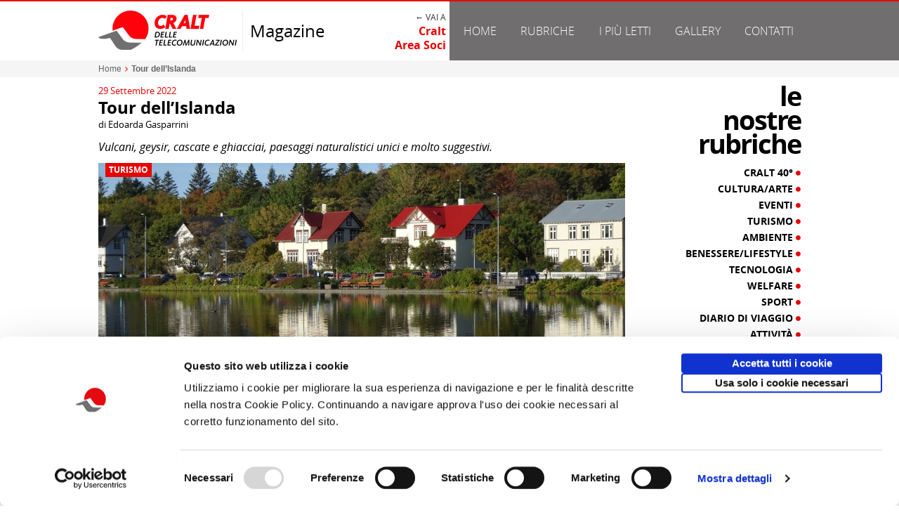

--- FILE ---
content_type: text/html; charset=utf-8
request_url: https://www.craltmagazine.it/tour-dell-islanda-2466.html
body_size: 12117
content:
<!DOCTYPE html>
<html xmlns="http://www.w3.org/1999/xhtml" xmlns:fb="http://ogp.me/ns/fb#" xml:lang=it lang=it><head>
<meta charset=utf-8 />
<title>Tour dell&rsquo;Islanda | CRALT Magazine</title>
<meta name=description content="Vulcani, geysir, cascate e ghiacciai,&nbsp;paesaggi naturalistici unici e molto suggestivi."/>
<meta name=keywords content="islanda, cralt, cralt magazine, turismo"/>
<meta http-equiv=content-type content="text/html; charset=utf-8"/>
<meta name=viewport content="width=device-width, user-scalable=1,initial-scale=1.0">
<meta name=robots content="all,index,follow"/>
<meta content=it name=content-language />
<meta name=language content=it_IT />
<meta name=author content=avcommunication.it>
<meta property=og:title content="Tour dell&rsquo;Islanda | CRALT Magazine"/>
<meta property=og:description content=""/>
<meta property=og:image content="https://media.craltmagazine.it/pages/3/2466/w.jpg"/><meta property=og:type content=website />
<meta property=og:site_name content="CRALT Magazine"/>
<meta property=og:locale content=it_IT />
<!--[if lt IE 9]><script src="//html5shiv.googlecode.com/svn/trunk/html5.js"></script><![endif]-->
<!--[if IE]><meta http-equiv="X-UA-Compatible" content="IE=edge,chrome=1" /><![endif]-->
<link rel=icon href="https://www.craltmagazine.it/favicon.ico" type="image/x-icon"/>
<link rel="shortcut icon" href="https://www.craltmagazine.it/favicon.ico" type="image/x-icon"/>
<meta name=apple-mobile-web-app-capable content=yes />
<meta name=apple-mobile-web-app-status-bar-style content=black-translucent />
<link rel=canonical href="https://www.craltmagazine.it/tour-dell-islanda-2466.html"/>
<meta property=og:url content="https://www.craltmagazine.it/tour-dell-islanda-2466.html"/>
<link href="https://www.craltmagazine.it/content/css/global.php?f&m=page.detail" rel=stylesheet type="text/css"/>
<link href="/content/pack/A.prettyPhoto,,_css,,_prettyPhoto.css+bxslider,,_jquery.bxslider.css,Mcc.9Twd_RRUQj.css.pagespeed.cf.ld0ifVkqWt.css" rel=stylesheet type="text/css"/><script type="text/javascript" src="//code.jquery.com/jquery-1.11.2.min.js"></script><script type="text/javascript" src="/content/pack/bxslider/jquery.bxslider.min.js"></script><script type="text/javascript" src="/content/js/jquery.dotdotdot.js"></script><script type="text/javascript" src="/content/pack/prettyPhoto/js/jquery.prettyPhoto.js"></script><script id=Cookiebot src="https://consent.cookiebot.com/uc.js" data-cbid=ebe5e60b-8ae3-427a-9176-a164109c50be data-blockingmode=auto type="text/javascript"></script>
<script async src="https://www.googletagmanager.com/gtag/js?id=G-940Q2D74EV"></script>
<script>window.dataLayer=window.dataLayer||[];function gtag(){dataLayer.push(arguments);}gtag('js',new Date());gtag('config','G-940Q2D74EV');</script><style>#wrapper-menu .-trigger-rubriche:hover .-arrow,#wrapper-menu .-trigger-rubriche.-active .-arrow{display:inline-block!important}#wrapper-header ul.rubriche-menu{position:absolute;top:0;left:0;display:table;width:100%;padding:10px;z-index:100;display:none;background-color:#333}#wrapper-header ul.rubriche-menu.-active{display:table}#wrapper-header ul.rubriche-menu li.menu-column{display:table-cell;width:25%;text-align:left;font-size:14px;line-height:20px;color:#a5a5a5;text-align:right;padding:0 8px;border-right:1px solid #706e6f}#wrapper-header ul.rubriche-menu li.menu-column:last-child{border:none}#wrapper-header ul.rubriche-menu li a{color:#d0d0d0}#wrapper-header ul.rubriche-menu li a:hover{color:#fff}#wrapper-header ul.rubriche-menu li.menu-column ul li{margin-bottom:5px;text-transform:uppercase}@media screen and (max-width:900px){#wrapper-header .max-width{padding:0}#wrapper-header .bg-header{background:#fff!important}#wrapper-header .header-left{display:block;width:100%;background-color:#fff!important;padding:0 10px}#wrapper-header .header-right{display:block;width:100%;background-color:#706e6f!important;padding:0 10px}#wrapper-header .header-left .header-logo{width:200px}#wrapper-header .header-left .header-magazine{width:45%}#wrapper-header .header-left .header-cralt{width:45%}}@media screen and (max-width:620px){#wrapper-menu .-trigger-rubriche{display:none!important}#wrapper-header ul.rubriche-menu{display:block;position:relative}#wrapper-header ul.rubriche-menu li.menu-column{border-right:none}#wrapper-header ul.rubriche-menu li.menu-column{float:left;width:50%;margin-bottom:20px;text-align:center}}@media screen and (max-width:380px){#wrapper-header .header-left>.d-table{display:block;width:100%}#wrapper-header .header-left .header-logo{width:100%;display:block;clear:both;text-align:center;border:none;margin-bottom:10px}#wrapper-header .header-left .header-magazine{width:100%;display:block;clear:both;text-align:center;margin-bottom:20px}#wrapper-header .header-left .header-cralt{width:100%;display:block;clear:both;text-align:center;margin-bottom:10px}#wrapper-menu .-trigger-rubriche{display:none!important}#wrapper-header ul.rubriche-menu{display:block;position:relative}#wrapper-header ul.rubriche-menu li.menu-column{float:none;display:block;clear:both;width:100%;text-align:center;margin-bottom:0}}</style><style>.tpl-cralt-commesse{padding:25px 0}.tpl-cralt-commesse .cralt-commesse-label{font-size:28px;line-height:26px;text-transform:lowercase;margin:10px;margin-top:0}ul.cralt-commesse-list{width:100%;display:inline-grid;grid-template-columns:32% 32% 32%;column-gap:2%;row-gap:25px;box-sizing:border-box}ul.cralt-commesse-list li{position:relative;background:#fff;border:1px solid #dadada;box-sizing:border-box;padding-bottom:50px;-webkit-box-shadow:2px 3px 1px -3px rgba(0,0,0,.2);-moz-box-shadow:2px 3px 1px -3px rgba(0,0,0,.2);box-shadow:2px 3px 1px -3px rgba(0,0,0,.2);-webkit-border-radius:2px;-moz-border-radius:2px;border-radius:2px}ul.cralt-commesse-list li .-online{position:absolute;right:-6px;top:-6px}ul.cralt-commesse-list li .-stripe{background:#da061d;height:15px}ul.cralt-commesse-list li .-title{font-size:13px;line-height:16px;font-weight:bold;margin:15px;padding-bottom:10px;border-bottom:2px solid #dadada;min-height:35px}ul.cralt-commesse-list li .-title a{color:#000}ul.cralt-commesse-list li .-title a:hover{color:#da061d}ul.cralt-commesse-list li .-title a:hover{color:#da061d}ul.cralt-commesse-list li .-description{font-size:12px;line-height:17px;color:#666;font-weight:normal;margin:15px;height:150px;overflow:hidden;text-align:left}ul.cralt-commesse-list li .-img,ul.cralt-commesse-list li .-img img{width:100%;height:180px;overflow:hidden}ul.cralt-commesse-list li .-info{position:absolute;bottom:0;background:#f5f5f5;width:100%;padding:10px 0;font-size:12px;line-height:15px;max-height:50px}ul.cralt-commesse-list li .-info .info-numero{padding-left:15px;color:#555}ul.cralt-commesse-list li .-info .info-emissione{padding-left:15px;color:#000}</style><style>.tpl-post-related{}.tpl-post-related .post-related-label{font-size:28px;line-height:26px;text-transform:lowercase;margin:10px;margin-top:0}.tpl-post-related ul.-taglist{font-size:13px;margin:10px;padding:0;list-style:none;color:#706e6f}.tpl-post-related ul.-taglist li{display:inline}.tpl-post-related .post-related-item{float:left;width:33.33%}.tpl-post-related .post-related-item .-box-element{overflow:hidden;margin:10px}.tpl-post-related .post-related-item .-box-element .-img img{width:100%}.tpl-post-related .post-related-item .-overlay-box{position:absolute;left:0;right:0;bottom:0;color:#fff}.tpl-post-related .post-related-item .-overlay{padding:10px}.tpl-post-related .post-related-item .-title{font-size:14px;line-height:18px;min-height:75px}.tpl-post-related .post-related-item .-title a{color:#fff}.tpl-post-related .post-related-item .-category-box{overflow:hidden;min-height:20px}.tpl-post-related .post-related-item .-category-box .-category{position:absolute;left:10px;top:30px;padding:2px 5px;font-size:12px;text-transform:uppercase;line-height:16px}.tpl-post-related .post-related-item .-category-box .-category a{width:100%;display:inline-block;color:#fff}.tpl-post-related .post-related-item .-category-box .-category:hover a{color:#000}.tpl-post-related .post-related-item .-overlay-box{overflow:hidden}.tpl-post-related .post-related-item .-overlay-box .-date{position:absolute;left:10px;bottom:-20px;color:#aaa}.tpl-post-related .post-related-item:hover .-overlay{padding-bottom:30px}.tpl-post-related .post-related-item:hover .-overlay .-date{bottom:10px}.tpl-post-related .post-related-item:hover .-category-box{}.tpl-post-related .post-related-item:hover .-category-box .-category{top:0}@media screen and (max-width:750px){.tpl-post-related .post-related-item{float:left;width:50%}.tpl-post-related .post-related-item .-box-element{margin:5px}}@media screen and (max-width:400px){.tpl-post-related .post-related-item{width:100%;float:none}}</style><style></style><style>.box-sidebar-rubriche{padding-left:10px;margin-bottom:10px}.box-sidebar-rubriche .sidebar-rubriche-label{font-size:38px;line-height:34px;text-transform:lowercase;text-align:right;margin-bottom:15px;letter-spacing:-2px}.box-sidebar-rubriche ul.-sidebar-category-list{padding-bottom:30px;border-bottom:1px solid #eee}.box-sidebar-rubriche ul.-sidebar-category-list li.sidebar-category-item{margin-bottom:5px;text-align:right}.box-sidebar-rubriche ul.-sidebar-category-list li.sidebar-category-item .-title{font-size:14px;line-height:18px;text-transform:uppercase}.box-sidebar-rubriche ul.-sidebar-category-list li.sidebar-category-item .-title a{color:#000;display:block;width:100%}.box-sidebar-rubriche ul.-sidebar-category-list li.sidebar-category-item .-title span{font-size:8px;vertical-align:top;display:inline-block}.box-sidebar-rubriche ul.-sidebar-category-list li.sidebar-category-item .-title:hover a{color:#e90101}@media screen and (max-width:850px){.box-sidebar-rubriche{padding:5px!important}.box-sidebar-rubriche .sidebar-rubriche-label{text-align:left}.box-sidebar-rubriche .sidebar-rubriche-label div{display:inline-block;margin:0 5px}.box-sidebar-rubriche ul.-sidebar-category-list{padding-bottom:10px}.box-sidebar-rubriche ul.-sidebar-category-list li.sidebar-category-item{float:left;width:25%}.box-sidebar-rubriche ul.-sidebar-category-list li.sidebar-category-item .-box-element{margin:5px}}@media screen and (max-width:750px){.box-sidebar-rubriche ul.-sidebar-category-list li.sidebar-category-item{width:33.33%}}@media screen and (max-width:590px){.box-sidebar-rubriche ul.-sidebar-category-list li.sidebar-category-item{width:50%}}@media screen and (max-width:400px){.box-sidebar-rubriche ul.-sidebar-category-list li.sidebar-category-item{width:100%;float:none;text-align:center}}</style><style>.tpl-sidebar-stats{margin-bottom:20px}.tpl-sidebar-stats .sidebar-stats-label{font-size:38px;line-height:34px;text-transform:lowercase;text-align:right;margin-bottom:15px;letter-spacing:-2px}.tpl-sidebar-stats .sidebar-stats-list{padding:10px!important}.tpl-sidebar-stats .sidebar-stats-item+.sidebar-stats-item{margin-top:10px}.tpl-sidebar-stats .sidebar-stats-item .-box-element{overflow:hidden}.tpl-sidebar-stats .sidebar-stats-item .-box-element .-img img{width:100%}.tpl-sidebar-stats .sidebar-stats-item .-overlay-box{position:absolute;left:0;right:0;bottom:0;color:#fff}.tpl-sidebar-stats .sidebar-stats-item .-overlay{padding:10px}.tpl-sidebar-stats .sidebar-stats-item .-title{font-size:14px;line-height:18px;min-height:75px}.tpl-sidebar-stats .sidebar-stats-item .-title a{color:#fff}.tpl-sidebar-stats .sidebar-stats-item .-category-box{overflow:hidden;min-height:20px}.tpl-sidebar-stats .sidebar-stats-item .-category-box .-category{position:absolute;left:10px;top:30px;padding:2px 5px;font-size:12px;text-transform:uppercase;line-height:16px}.tpl-sidebar-stats .sidebar-stats-item .-category-box .-category a{width:100%;display:inline-block;color:#fff}.tpl-sidebar-stats .sidebar-stats-item .-category-box .-category:hover a{color:#000}.tpl-sidebar-stats .sidebar-stats-item .-overlay-box{overflow:hidden}.tpl-sidebar-stats .sidebar-stats-item .-overlay-box .-date{position:absolute;left:10px;bottom:-20px;color:#333}.tpl-sidebar-stats .sidebar-stats-item:hover .-overlay{padding-bottom:30px}.tpl-sidebar-stats .sidebar-stats-item:hover .-overlay .-date{bottom:10px}.tpl-sidebar-stats .sidebar-stats-item:hover .-category-box{}.tpl-sidebar-stats .sidebar-stats-item:hover .-category-box .-category{top:0}@media screen and (max-width:850px){.tpl-sidebar-stats .sidebar-stats-label{text-align:left}.tpl-sidebar-stats .sidebar-stats-label div{display:inline-block;margin:0 5px}.tpl-sidebar-stats .sidebar-stats-list{padding:5px!important}.tpl-sidebar-stats .sidebar-stats-item{float:left;margin:0!important;width:33.33%}.tpl-sidebar-stats .sidebar-stats-item .-box-element{margin:5px}}@media screen and (max-width:650px){.tpl-sidebar-stats .sidebar-stats-item{width:50%}}@media screen and (max-width:400px){.tpl-sidebar-stats .sidebar-stats-item{width:100%;float:none}}</style><style>#wrapper-sidebar .sidebar-banner-container{margin-left:10px}#wrapper-sidebar ul.sidebar-banner-list li.sidebar-banner{padding-bottom:20px;margin-bottom:20px;border-bottom:1px solid #e5e5e5}#wrapper-sidebar ul.sidebar-banner-list li.sidebar-banner img{width:100%;max-width:100%}@media screen and (max-width:850px){#wrapper-sidebar .sidebar-banner-container{margin-left:0}#wrapper-sidebar ul.sidebar-banner-list{border-bottom:1px solid #e5e5e5}#wrapper-sidebar ul.sidebar-banner-list li.sidebar-banner{float:left;width:33.33%;padding:5px;border:0}}@media screen and (max-width:550px){#wrapper-sidebar ul.sidebar-banner-list li.sidebar-banner{width:50%}}@media screen and (max-width:400px){#wrapper-sidebar ul.sidebar-banner-list{padding-bottom:0;border-bottom:0}#wrapper-sidebar ul.sidebar-banner-list li.sidebar-banner{float:none;clear:both;width:100%;margin:20px 0;border-bottom:1px solid #e5e5e5}}</style></head>
<body class="">
<div id=wrapper-global>
<div></div>
<section id=wrapper-header>
<div class=wrapper-header-mask></div>
<div class="clearfix bg-header relative">
<div class=max-width>
<div class=d-table>
<div class="header-left d-cell -w50 clearfix v-middle">
<div class="d-table clearfix">
<div class="d-cell header-logo -animate v-middle">
<a href="https://www.craltmagazine.it/" target=_self title="CRALT Magazine"><img src="https://www.craltmagazine.it/content/media/template/xlogo.png,q.pagespeed.ic.LbnK9I7NTr.webp" alt="CRALT Magazine"/></a>
</div>
<div class="d-cell  header-magazine -animate v-middle">Magazine</div>
<div class="d-cell header-cralt -animate v-middle "><div style="font-size:12px;text-transform:uppercase;color:#333">← Vai a </div><a class=font-bold href="http://www.cralteventi.it/" title="Homepage Cralt | Area Soci">Cralt<br/>Area Soci</a></div>
</div>
</div>
<div class="header-right d-cell -w50 clearfix v-middle">
<div id=wrapper-menu class="clearfix ">
<ul class="nav-menu nav ul-clean" role=tablist>
<li class=relative><a href="https://www.craltmagazine.it/" target=_self title=Home class=-animate-fast>Home</a></li>
<li class="relative -trigger-rubriche"><a target=_self title=Home class=-animate-fast onmouseover="javascript:__rubriche._show();" href="javascript:__rubriche._show();" onmouseout="javascript:__rubriche._hide();">Rubriche</a>
<div class="-arrow -down dark hide"></div>
</li>
<li class=child-0><a href="http://www.craltmagazine.it/piu-letti/" target=_self target=_self title="I pi&ugrave; letti" class=-animate-fast>I pi&ugrave; letti</a></li>
<li class=child-1><a href="http://www.craltmagazine.it/gallery/" target=_self target=_self title=Gallery class=-animate-fast>Gallery</a></li>
<li class=child-2><a href="https://www.craltmagazine.it/contatti-3.html" target=_self title=Contatti class=-animate-fast>Contatti</a></li>
</ul>
</div>
</div>
</div>
</div>
</div>
<div class="max-width clearfix relative">
<ul class="rubriche-menu ul-clean clearfix" role=tablist onmouseover="javascript:__rubriche._show();" onmouseout="javascript:__rubriche._hide();">
<li class="menu-column clearfix column-0 ">
<ul class="ul-clean column-list">
<li class=column-item> <a href="https://www.craltmagazine.it/rubriche/cralt-40/" title="Cralt 40&deg;" class=-animate-fast> Cralt 40&deg;</a></li>
<li class=column-item> <a href="https://www.craltmagazine.it/rubriche/cultura-arte/" title="Cultura/Arte" class=-animate-fast> Cultura/Arte</a></li>
<li class=column-item> <a href="https://www.craltmagazine.it/rubriche/eventi/" title=Eventi class=-animate-fast> Eventi</a></li>
<li class=column-item> <a href="https://www.craltmagazine.it/rubriche/turismo/" title=Turismo class=-animate-fast> Turismo</a></li>
<li class=column-item> <a href="https://www.craltmagazine.it/rubriche/ambiente/" title=Ambiente class=-animate-fast> Ambiente</a></li>
</ul>
</li>
<li class="menu-column clearfix column-1 ">
<ul class="ul-clean column-list">
<li class=column-item> <a href="https://www.craltmagazine.it/rubriche/benessere-lifestyle/" title="Benessere/Lifestyle" class=-animate-fast> Benessere/Lifestyle</a></li>
<li class=column-item> <a href="https://www.craltmagazine.it/rubriche/tecnologia/" title=Tecnologia class=-animate-fast> Tecnologia</a></li>
<li class=column-item> <a href="https://www.craltmagazine.it/rubriche/welfare/" title=Welfare class=-animate-fast> Welfare</a></li>
<li class=column-item> <a href="https://www.craltmagazine.it/rubriche/sport/" title=Sport class=-animate-fast> Sport</a></li>
<li class=column-item> <a href="https://www.craltmagazine.it/rubriche/diario-di-viaggio/" title="Diario di Viaggio" class=-animate-fast> Diario di Viaggio</a></li>
</ul>
</li>
<li class="menu-column clearfix column-2 ">
<ul class="ul-clean column-list">
<li class=column-item> <a href="https://www.craltmagazine.it/rubriche/attivita/" title="Attivit&agrave;" class=-animate-fast> Attivit&agrave;</a></li>
<li class=column-item> <a href="https://www.craltmagazine.it/rubriche/territorio/" title=Territorio class=-animate-fast> Territorio</a></li>
<li class=column-item> <a href="https://www.craltmagazine.it/rubriche/borghi-d-italia/" title="Borghi d'Italia" class=-animate-fast> Borghi d'Italia</a></li>
<li class=column-item> <a href="https://www.craltmagazine.it/rubriche/sociale/" title=Sociale class=-animate-fast> Sociale</a></li>
</ul>
</li>
<li class="menu-column clearfix column-3 ">
<ul class="ul-clean column-list">
<li class=column-item> <a href="https://www.craltmagazine.it/rubriche/focus/" title=Focus class=-animate-fast> Focus</a></li>
<li class=column-item> <a href="https://www.craltmagazine.it/rubriche/copertina/" title=Copertina class=-animate-fast> Copertina</a></li>
<li class=column-item> <a href="https://www.craltmagazine.it/rubriche/contro-copertina/" title="Contro copertina" class=-animate-fast> Contro copertina</a></li>
<li class=column-item> <a href="https://www.craltmagazine.it/rubriche/lettere-al-direttore/" title="Lettere al direttore" class=-animate-fast> Lettere al direttore</a></li>
</ul>
</li>
</ul>
</div>
</section>
<section id=wrapper-body class=-full-template-false><div class="breadcumb-box stage-width bg-light">
<div class="max-width clearfix">	<div id=breadcumb class=clearfix>
<ul class="tpl-breadcrumb clearfix" xmlns:v="http://rdf.data-vocabulary.org/#">
<li typeof=v:Breadcrumb>
<a href="https://www.craltmagazine.it/" rel=v:url property=v:title title=Home>Home</a>
<i class=-x-breadcumbs-sep><i class="fa fa-angle-right"></i></i> </li>
<li typeof=v:Breadcrumb>
<a rel=v:url property=v:title title="Tour dell&rsquo;Islanda"><strong>Tour dell&rsquo;Islanda</strong></a>
</li>
</ul>
</div></div>
</div>
<div class="max-width clearfix">
<div id=body-content-page>
<div class="wrapper-page-detail clearfix">
<div class="section-title clearfix">
<div class="-date color-primary">29 Settembre 2022</div>
<div class=-page-title><h1 class=font-bold>Tour dell&rsquo;Islanda</h1></div>
<div class=-author>di Edoarda Gasparrini</div>
</div>
<div class="section-summary clearfix ">
<div class="-page-summary clearfix font-italic">Vulcani, geysir, cascate e ghiacciai,&nbsp;paesaggi naturalistici unici e molto suggestivi.</div>
</div>
<div class="section-img clearfix relative">
<div class="-page-category clearfix font-bold bg-primary"><a href="https://www.craltmagazine.it/rubriche/turismo/" title=Turismo>Turismo</a></div>
<img class=-auto-resize src="https://media.craltmagazine.it/pages/3/2466/b.jpg" alt="Tour dell&rsquo;Islanda"/>
</div>
<div class="section-description clearfix">
<div class="-page-description tpl-tinymce-body clearfix"><p align=justify><span face="Verdana, serif" style="font-family:Verdana,serif"><span size=3 style=font-size:medium>Si &egrave; svolto il &ldquo;<strong>Tour in Islanda</strong>&rdquo;, terra di <em>vulcani, geysir, cascate e ghiacciai,</em> paesaggi naturalistici unici e molto suggestivi.</span></span></p><p align=justify><span face="Verdana, serif" style="font-family:Verdana,serif"><span size=3 style=font-size:medium>Perch&eacute; non ricordare con un <em>&ldquo;po' d&rsquo;invidia&rdquo;,</em> che l&rsquo;<strong><em>Islanda</em></strong> ha accesso a una&nbsp;risorsa naturale unica, fonte di energia rinnovabile, che riscalda gli inverni freddi e fornisce luce? </span></span><span face="Verdana, serif" style="font-family:Verdana,serif"><span size=3 style=font-size:medium>Oltre a ci&ograve; guida il progresso come comunit&agrave; e migliora la qualit&agrave; di vita su questa bellissima isola vulcanica. </span></span></p><p align=justify><span face="Verdana, serif" style="font-family:Verdana,serif"><span size=3 style=font-size:medium>Parlo dell&rsquo;<em><strong><a href="https://fontidienergiarinnovabile.it/energia-geotermica/" target=_blank>energia geotermica</a>&nbsp;</strong></em>islandese, largamente presente nel sottosuolo, data la sua forte&nbsp;natura vulcanica.&nbsp;Un vero e proprio regalo della <strong><em>Terra</em></strong> a una nazione estrema come l&rsquo;<strong><em>Islanda.</em></strong></span></span></p><p align=justify><span face="Verdana, serif" style="font-family:Verdana,serif"><span size=3 style=font-size:medium>I 5 giorni di tour in questa <strong>Isola</strong> sono stati innanzitutto &ldquo;<em>graziati dal bel tempo</em>&rdquo; e da molteplici fortunati eventi.</span></span></p><p align=justify><span face="Verdana, serif" style="font-family:Verdana,serif"><span size=3 style=font-size:medium>Sin dalla prima notte abbiamo ammirato<strong> i colori dell&rsquo;Aurora Boreale.</strong></span></span></p><p align=justify><span face="Verdana, serif" style="font-family:Verdana,serif"><span size=3 style=font-size:medium>Nei giorni successivi in ogni cascata che visitavamo dalla<strong> Gullfoss</strong>, alla Svartifoss, dalla <strong>Sk&oacute;gafoss</strong>, alla <strong>Seljalandsfoss</strong> &egrave; sempre apparso l&rsquo;<strong>Arcobaleno</strong>&hellip; a volte anche doppio.</span></span></p><p align=justify><span face="Verdana, serif" style="font-family:Verdana,serif"><span size=3 style=font-size:medium>Descritti gli eventi fortunati, il coinvolgimento di tutto il gruppo &egrave; stata per&ograve; opera del <em>&ldquo;Tour Leader&rdquo;</em>, che con grande professionalit&agrave; ci ha fatto vivere completamente la vacanza facendoci conoscere:<em> &ldquo;Cultura, Storia e Abitudini del popolo dell&rsquo;Europa del Nord&rdquo;</em>.</span></span></p><p align=justify><span face="Verdana, serif" style="font-family:Verdana,serif"><span size=3 style=font-size:medium>Il programma &egrave; stato svolto con soddisfazione e socializzazione di tutti i partecipanti, le foto allegate sono la memoria di questa vacanza.</span></span></p></div>
</div>
<div class="wrapper-gallery clearfix">
<div class="stage-width clearfix relative">
<div class="max-width clearfix relative">
<ul class="ul-gallery ul-clean clearfix ">
<li class="gallery-item clearfix">
<div class=-element-box>
<div class=-img>
<a href="https://media.craltmagazine.it/pages/3/2466/gallery/1419/b.jpg" rel="prettyPhoto[2466]" title=Island00001.jpg><img src="https://media.craltmagazine.it/pages/3/2466/gallery/1419/s.jpg" alt=Island00001.jpg /></a>
</div>
<div class="-title -dotted "><a title=Island00001.jpg>Island00001.jpg</a></div>
</div>
</li>
<li class="gallery-item clearfix">
<div class=-element-box>
<div class=-img>
<a href="https://media.craltmagazine.it/pages/3/2466/gallery/1420/b.jpg" rel="prettyPhoto[2466]" title=Islanda00001.jpg><img src="https://media.craltmagazine.it/pages/3/2466/gallery/1420/s.jpg" alt=Islanda00001.jpg /></a>
</div>
<div class="-title -dotted "><a title=Islanda00001.jpg>Islanda00001.jpg</a></div>
</div>
</li>
<li class="gallery-item clearfix">
<div class=-element-box>
<div class=-img>
<a href="https://media.craltmagazine.it/pages/3/2466/gallery/1421/b.jpg" rel="prettyPhoto[2466]" title=Islanda00002.jpg><img src="https://media.craltmagazine.it/pages/3/2466/gallery/1421/s.jpg" alt=Islanda00002.jpg /></a>
</div>
<div class="-title -dotted "><a title=Islanda00002.jpg>Islanda00002.jpg</a></div>
</div>
</li>
<li class="gallery-item clearfix">
<div class=-element-box>
<div class=-img>
<a href="https://media.craltmagazine.it/pages/3/2466/gallery/1422/b.jpg" rel="prettyPhoto[2466]" title=Islanda00003.jpg><img src="https://media.craltmagazine.it/pages/3/2466/gallery/1422/s.jpg" alt=Islanda00003.jpg /></a>
</div>
<div class="-title -dotted "><a title=Islanda00003.jpg>Islanda00003.jpg</a></div>
</div>
</li>
<li class="gallery-item clearfix">
<div class=-element-box>
<div class=-img>
<a href="https://media.craltmagazine.it/pages/3/2466/gallery/1423/b.jpg" rel="prettyPhoto[2466]" title=Islanda00004.jpg><img src="https://media.craltmagazine.it/pages/3/2466/gallery/1423/s.jpg" alt=Islanda00004.jpg /></a>
</div>
<div class="-title -dotted "><a title=Islanda00004.jpg>Islanda00004.jpg</a></div>
</div>
</li>
<li class="gallery-item clearfix">
<div class=-element-box>
<div class=-img>
<a href="https://media.craltmagazine.it/pages/3/2466/gallery/1424/b.jpg" rel="prettyPhoto[2466]" title=Islanda00005.jpg><img src="https://media.craltmagazine.it/pages/3/2466/gallery/1424/s.jpg" alt=Islanda00005.jpg /></a>
</div>
<div class="-title -dotted "><a title=Islanda00005.jpg>Islanda00005.jpg</a></div>
</div>
</li>
<li class="gallery-item clearfix">
<div class=-element-box>
<div class=-img>
<a href="https://media.craltmagazine.it/pages/3/2466/gallery/1425/b.jpg" rel="prettyPhoto[2466]" title=Islanda00006.jpg><img src="https://media.craltmagazine.it/pages/3/2466/gallery/1425/s.jpg" alt=Islanda00006.jpg /></a>
</div>
<div class="-title -dotted "><a title=Islanda00006.jpg>Islanda00006.jpg</a></div>
</div>
</li>
<li class="gallery-item clearfix">
<div class=-element-box>
<div class=-img>
<a href="https://media.craltmagazine.it/pages/3/2466/gallery/1426/b.jpg" rel="prettyPhoto[2466]" title=Islanda00007.jpg><img src="https://media.craltmagazine.it/pages/3/2466/gallery/1426/s.jpg" alt=Islanda00007.jpg /></a>
</div>
<div class="-title -dotted "><a title=Islanda00007.jpg>Islanda00007.jpg</a></div>
</div>
</li>
<li class="gallery-item clearfix">
<div class=-element-box>
<div class=-img>
<a href="https://media.craltmagazine.it/pages/3/2466/gallery/1427/b.jpg" rel="prettyPhoto[2466]" title=Islanda00008.jpg><img src="https://media.craltmagazine.it/pages/3/2466/gallery/1427/s.jpg" alt=Islanda00008.jpg /></a>
</div>
<div class="-title -dotted "><a title=Islanda00008.jpg>Islanda00008.jpg</a></div>
</div>
</li>
<li class="gallery-item clearfix">
<div class=-element-box>
<div class=-img>
<a href="https://media.craltmagazine.it/pages/3/2466/gallery/1428/b.jpg" rel="prettyPhoto[2466]" title=Islanda00009.jpg><img src="https://media.craltmagazine.it/pages/3/2466/gallery/1428/s.jpg" alt=Islanda00009.jpg /></a>
</div>
<div class="-title -dotted "><a title=Islanda00009.jpg>Islanda00009.jpg</a></div>
</div>
</li>
<li class="gallery-item clearfix">
<div class=-element-box>
<div class=-img>
<a href="https://media.craltmagazine.it/pages/3/2466/gallery/1429/b.jpg" rel="prettyPhoto[2466]" title=Islanda00010.jpg><img src="https://media.craltmagazine.it/pages/3/2466/gallery/1429/s.jpg" alt=Islanda00010.jpg /></a>
</div>
<div class="-title -dotted "><a title=Islanda00010.jpg>Islanda00010.jpg</a></div>
</div>
</li>
<li class="gallery-item clearfix">
<div class=-element-box>
<div class=-img>
<a href="https://media.craltmagazine.it/pages/3/2466/gallery/1430/b.jpg" rel="prettyPhoto[2466]" title=Islanda00011.jpg><img src="https://media.craltmagazine.it/pages/3/2466/gallery/1430/s.jpg" alt=Islanda00011.jpg /></a>
</div>
<div class="-title -dotted "><a title=Islanda00011.jpg>Islanda00011.jpg</a></div>
</div>
</li>
<li class="gallery-item clearfix">
<div class=-element-box>
<div class=-img>
<a href="https://media.craltmagazine.it/pages/3/2466/gallery/1431/b.jpg" rel="prettyPhoto[2466]" title=Islanda00012.jpg><img src="https://media.craltmagazine.it/pages/3/2466/gallery/1431/s.jpg" alt=Islanda00012.jpg /></a>
</div>
<div class="-title -dotted "><a title=Islanda00012.jpg>Islanda00012.jpg</a></div>
</div>
</li>
<li class="gallery-item clearfix">
<div class=-element-box>
<div class=-img>
<a href="https://media.craltmagazine.it/pages/3/2466/gallery/1432/b.jpg" rel="prettyPhoto[2466]" title=Islanda00013.jpg><img src="https://media.craltmagazine.it/pages/3/2466/gallery/1432/s.jpg" alt=Islanda00013.jpg /></a>
</div>
<div class="-title -dotted "><a title=Islanda00013.jpg>Islanda00013.jpg</a></div>
</div>
</li>
<li class="gallery-item clearfix">
<div class=-element-box>
<div class=-img>
<a href="https://media.craltmagazine.it/pages/3/2466/gallery/1433/b.jpg" rel="prettyPhoto[2466]" title=Islanda00014.jpg><img src="https://media.craltmagazine.it/pages/3/2466/gallery/1433/s.jpg" alt=Islanda00014.jpg /></a>
</div>
<div class="-title -dotted "><a title=Islanda00014.jpg>Islanda00014.jpg</a></div>
</div>
</li>
<li class="gallery-item clearfix">
<div class=-element-box>
<div class=-img>
<a href="https://media.craltmagazine.it/pages/3/2466/gallery/1434/b.jpg" rel="prettyPhoto[2466]" title=Islanda00015.jpg><img src="https://media.craltmagazine.it/pages/3/2466/gallery/1434/s.jpg" alt=Islanda00015.jpg /></a>
</div>
<div class="-title -dotted "><a title=Islanda00015.jpg>Islanda00015.jpg</a></div>
</div>
</li>
<li class="gallery-item clearfix">
<div class=-element-box>
<div class=-img>
<a href="https://media.craltmagazine.it/pages/3/2466/gallery/1435/b.jpg" rel="prettyPhoto[2466]" title=Islanda00016.jpg><img src="https://media.craltmagazine.it/pages/3/2466/gallery/1435/s.jpg" alt=Islanda00016.jpg /></a>
</div>
<div class="-title -dotted "><a title=Islanda00016.jpg>Islanda00016.jpg</a></div>
</div>
</li>
<li class="gallery-item clearfix">
<div class=-element-box>
<div class=-img>
<a href="https://media.craltmagazine.it/pages/3/2466/gallery/1436/b.jpg" rel="prettyPhoto[2466]" title=Islanda00017.jpg><img src="https://media.craltmagazine.it/pages/3/2466/gallery/1436/s.jpg" alt=Islanda00017.jpg /></a>
</div>
<div class="-title -dotted "><a title=Islanda00017.jpg>Islanda00017.jpg</a></div>
</div>
</li>
<li class="gallery-item clearfix">
<div class=-element-box>
<div class=-img>
<a href="https://media.craltmagazine.it/pages/3/2466/gallery/1437/b.jpg" rel="prettyPhoto[2466]" title=Islanda00018.jpg><img src="https://media.craltmagazine.it/pages/3/2466/gallery/1437/s.jpg" alt=Islanda00018.jpg /></a>
</div>
<div class="-title -dotted "><a title=Islanda00018.jpg>Islanda00018.jpg</a></div>
</div>
</li>
<li class="gallery-item clearfix">
<div class=-element-box>
<div class=-img>
<a href="https://media.craltmagazine.it/pages/3/2466/gallery/1438/b.jpg" rel="prettyPhoto[2466]" title=Islanda00019.jpg><img src="https://media.craltmagazine.it/pages/3/2466/gallery/1438/s.jpg" alt=Islanda00019.jpg /></a>
</div>
<div class="-title -dotted "><a title=Islanda00019.jpg>Islanda00019.jpg</a></div>
</div>
</li>
<li class="gallery-item clearfix">
<div class=-element-box>
<div class=-img>
<a href="https://media.craltmagazine.it/pages/3/2466/gallery/1439/b.jpg" rel="prettyPhoto[2466]" title=Islanda00020.jpg><img src="https://media.craltmagazine.it/pages/3/2466/gallery/1439/s.jpg" alt=Islanda00020.jpg /></a>
</div>
<div class="-title -dotted "><a title=Islanda00020.jpg>Islanda00020.jpg</a></div>
</div>
</li>
<li class="gallery-item clearfix">
<div class=-element-box>
<div class=-img>
<a href="https://media.craltmagazine.it/pages/3/2466/gallery/1440/b.jpg" rel="prettyPhoto[2466]" title=Islanda00021.jpg><img src="https://media.craltmagazine.it/pages/3/2466/gallery/1440/s.jpg" alt=Islanda00021.jpg /></a>
</div>
<div class="-title -dotted "><a title=Islanda00021.jpg>Islanda00021.jpg</a></div>
</div>
</li>
<li class="gallery-item clearfix">
<div class=-element-box>
<div class=-img>
<a href="https://media.craltmagazine.it/pages/3/2466/gallery/1441/b.jpg" rel="prettyPhoto[2466]" title=Islanda00022.jpg><img src="https://media.craltmagazine.it/pages/3/2466/gallery/1441/s.jpg" alt=Islanda00022.jpg /></a>
</div>
<div class="-title -dotted "><a title=Islanda00022.jpg>Islanda00022.jpg</a></div>
</div>
</li>
<li class="gallery-item clearfix">
<div class=-element-box>
<div class=-img>
<a href="https://media.craltmagazine.it/pages/3/2466/gallery/1442/b.jpg" rel="prettyPhoto[2466]" title=Islanda00023.jpg><img src="https://media.craltmagazine.it/pages/3/2466/gallery/1442/s.jpg" alt=Islanda00023.jpg /></a>
</div>
<div class="-title -dotted "><a title=Islanda00023.jpg>Islanda00023.jpg</a></div>
</div>
</li>
<li class="gallery-item clearfix">
<div class=-element-box>
<div class=-img>
<a href="https://media.craltmagazine.it/pages/3/2466/gallery/1443/b.jpg" rel="prettyPhoto[2466]" title=Islandaa00001.jpg><img src="https://media.craltmagazine.it/pages/3/2466/gallery/1443/s.jpg" alt=Islandaa00001.jpg /></a>
</div>
<div class="-title -dotted "><a title=Islandaa00001.jpg>Islandaa00001.jpg</a></div>
</div>
</li>
<li class="gallery-item clearfix">
<div class=-element-box>
<div class=-img>
<a href="https://media.craltmagazine.it/pages/3/2466/gallery/1444/b.jpg" rel="prettyPhoto[2466]" title=Islandaa00002.jpg><img src="https://media.craltmagazine.it/pages/3/2466/gallery/1444/s.jpg" alt=Islandaa00002.jpg /></a>
</div>
<div class="-title -dotted "><a title=Islandaa00002.jpg>Islandaa00002.jpg</a></div>
</div>
</li>
<li class="gallery-item clearfix">
<div class=-element-box>
<div class=-img>
<a href="https://media.craltmagazine.it/pages/3/2466/gallery/1445/b.jpg" rel="prettyPhoto[2466]" title=Islandaa00003.jpg><img src="https://media.craltmagazine.it/pages/3/2466/gallery/1445/s.jpg" alt=Islandaa00003.jpg /></a>
</div>
<div class="-title -dotted "><a title=Islandaa00003.jpg>Islandaa00003.jpg</a></div>
</div>
</li>
<li class="gallery-item clearfix">
<div class=-element-box>
<div class=-img>
<a href="https://media.craltmagazine.it/pages/3/2466/gallery/1446/b.jpg" rel="prettyPhoto[2466]" title=Islandaa00004.jpg><img src="https://media.craltmagazine.it/pages/3/2466/gallery/1446/s.jpg" alt=Islandaa00004.jpg /></a>
</div>
<div class="-title -dotted "><a title=Islandaa00004.jpg>Islandaa00004.jpg</a></div>
</div>
</li>
</ul>
</div>
</div>
</div>
<div class="section-utility clearfix -foot">
<div class="clearfix -post-info f-left">
<div class=-author>di Edoarda Gasparrini</div>
<div class=-date>29 Settembre 2022</div>
</div>
</div>
<div class="section-commesse clearfix">
<div class="tpl-cralt-commesse clearfix">
<h3 class="cralt-commesse-label font-bold">Attivit&agrave; correlate:</h3>
<ul class="ul-clean -post-container cralt-commesse-list ">
<li class="cralt-commesse-item clearfix -animate relative">
<div class=-online><img src="https://www.cralteventi.it/content/images/prenotazioni+aperte.png" alt="Prenotazioni Aperte"/></div>
<div class=-stripe></div>
<div class=-img><a href="https://www.cralteventi.it/module/commessa/?id=14273" title="Serata al Teatro Cilea Paolo Caiazzo &quot;I PROMESSI SUOCERI&quot; Giovedi 05 Marzo 2026 ore 21:00" target=_blank><img src="https://media.cralteventi.it/commesse/15/14273/m.jpg" alt="Serata al Teatro Cilea Paolo Caiazzo &quot;I PROMESSI SUOCERI&quot; Giovedi 05 Marzo 2026 ore 21:00"/></a></div>
<div class=-title><a href="https://www.cralteventi.it/module/commessa/?id=14273" title="Serata al Teatro Cilea Paolo Caiazzo &quot;I PROMESSI SUOCERI&quot; Giovedi 05 Marzo 2026 ore 21:00" target=_blank>Serata al Teatro Cilea Paolo Caiazzo &quot;I PROMESSI SUOCERI&quot; Giovedi 05 Marzo 2026 ore 21:00</a></div>
<div class=-info>
<div class=info-numero>Comunicato n. 13</div> <div class=info-emissione>Napoli, 16 Gennaio 2026</div> </div>
</li>
<li class="cralt-commesse-item clearfix -animate relative">
<div class=-online><img src="https://www.cralteventi.it/content/images/prenotazioni+aperte.png" alt="Prenotazioni Aperte"/></div>
<div class=-stripe></div>
<div class=-img><a href="https://www.cralteventi.it/module/commessa/?id=14276" title="Serata al Teatro Cilea con  Edoardo Tartaglia e Veronica Mazza &ldquo;Questo bimbo a chi lo d&ograve;&rdquo;  Sabato 31 Gennaio 2026 ore 21:00" target=_blank><img src="https://media.cralteventi.it/commesse/15/14276/m.jpg" alt="Serata al Teatro Cilea con  Edoardo Tartaglia e Veronica Mazza &ldquo;Questo bimbo a chi lo d&ograve;&rdquo;  Sabato 31 Gennaio 2026 ore 21:00"/></a></div>
<div class=-title><a href="https://www.cralteventi.it/module/commessa/?id=14276" title="Serata al Teatro Cilea con  Edoardo Tartaglia e Veronica Mazza &ldquo;Questo bimbo a chi lo d&ograve;&rdquo;  Sabato 31 Gennaio 2026 ore 21:00" target=_blank>Serata al Teatro Cilea con Edoardo Tartaglia e Veronica Mazza &ldquo;Questo bimbo a chi lo d&ograve;&rdquo; Sabato 31 Gennaio 2026 ore 21:00</a></div>
<div class=-info>
<div class=info-numero>Comunicato n. 17</div> <div class=info-emissione>Napoli, 16 Gennaio 2026</div> </div>
</li>
<li class="cralt-commesse-item clearfix -animate relative">
<div class=-online><img src="https://www.cralteventi.it/content/images/prenotazioni+aperte.png" alt="Prenotazioni Aperte"/></div>
<div class=-stripe></div>
<div class=-img><a href="https://www.cralteventi.it/module/commessa/?id=14230" title="Chiesa di Santa Maria in Galliera (detta dei Filippini) - sabato 07 febbraio 2026" target=_blank><img src="https://media.cralteventi.it/commesse/15/14230/m.jpg" alt="Chiesa di Santa Maria in Galliera (detta dei Filippini) - sabato 07 febbraio 2026"/></a></div>
<div class=-title><a href="https://www.cralteventi.it/module/commessa/?id=14230" title="Chiesa di Santa Maria in Galliera (detta dei Filippini) - sabato 07 febbraio 2026" target=_blank>Chiesa di Santa Maria in Galliera (detta dei Filippini) - sabato 07 febbraio 2026</a></div>
<div class=-info>
<div class=info-numero>Comunicato n. 2</div> <div class=info-emissione>Bologna, Gennaio 2026</div> </div>
</li>
</ul>
</div>
</div>
<div class="section-related clearfix">
<div class="tpl-post-related clearfix">
<h3 class="post-related-label font-bold">potrebbero interessarti</h3>
<ul class="ul-clean -post-container clearfix post-related-list ">
<li class="post-related-item clearfix -animate">
<div class="-box-element relative">
<div class=-img><a href="https://www.craltmagazine.it/un-cralt-magazine-tutto-al-femminile-2600.html" title="Un Cralt Magazine tutto al femminile"><img src="https://media.craltmagazine.it/pages/3/2600/s.jpg" alt="Un Cralt Magazine tutto al femminile"/></a></div>
<div class="-overlay-box  -dotted">
<div class="-category-box relative"><div class="-category bg-primary font-bold"><a href="https://www.craltmagazine.it/rubriche/copertina/" title=Copertina>Copertina</a></div></div> <div class="-overlay bg-black40">
<h3 class="-title font-bold"><a href="https://www.craltmagazine.it/un-cralt-magazine-tutto-al-femminile-2600.html" title="Un Cralt Magazine tutto al femminile">Un Cralt Magazine tutto al femminile</a></h3>
<div class=-author>di Clotilde Fontana</div>
<div class=-date>28/02/23</div>
</div>
</div>
</div>
</li>
<li class="post-related-item clearfix -animate">
<div class="-box-element relative">
<div class=-img><a href="https://www.craltmagazine.it/cralt-magazine-intervista-il-direttore-degli-uffizi-di-firenze-1383.html" title="CRALT Magazine intervista il Direttore degli Uffizi di Firenze"><img src="https://media.craltmagazine.it/pages/2/1383/s.jpg" alt="CRALT Magazine intervista il Direttore degli Uffizi di Firenze"/></a></div>
<div class="-overlay-box  -dotted">
<div class="-category-box relative"><div class="-category bg-primary font-bold"><a href="https://www.craltmagazine.it/rubriche/copertina/" title=Copertina>Copertina</a></div></div> <div class="-overlay bg-black40">
<h3 class="-title font-bold"><a href="https://www.craltmagazine.it/cralt-magazine-intervista-il-direttore-degli-uffizi-di-firenze-1383.html" title="CRALT Magazine intervista il Direttore degli Uffizi di Firenze">CRALT Magazine intervista il Direttore degli Uffizi di Firenze</a></h3>
<div class=-author>di Franco Moraldi</div>
<div class=-date>04/06/19</div>
</div>
</div>
</div>
</li>
<li class="post-related-item clearfix -animate">
<div class="-box-element relative">
<div class=-img><a href="https://www.craltmagazine.it/cralt-magazine-intervista-il-direttore-del-museo-egizio-di-torino-1333.html" title="CRALT Magazine intervista il Direttore del Museo Egizio di Torino"><img src="https://media.craltmagazine.it/pages/2/1333/s.jpg" alt="CRALT Magazine intervista il Direttore del Museo Egizio di Torino"/></a></div>
<div class="-overlay-box  -dotted">
<div class="-category-box relative"><div class="-category bg-primary font-bold"><a href="https://www.craltmagazine.it/rubriche/copertina/" title=Copertina>Copertina</a></div></div> <div class="-overlay bg-black40">
<h3 class="-title font-bold"><a href="https://www.craltmagazine.it/cralt-magazine-intervista-il-direttore-del-museo-egizio-di-torino-1333.html" title="CRALT Magazine intervista il Direttore del Museo Egizio di Torino">CRALT Magazine intervista il Direttore del Museo Egizio di Torino</a></h3>
<div class=-author>di Gianni Tortoriello</div>
<div class=-date>06/04/19</div>
</div>
</div>
</div>
</li>
</ul>
</div>
</div>
</div>
</div>
<div id=wrapper-sidebar>
<div class="clearfix box-sidebar-rubriche">
<h3 class="sidebar-rubriche-label font-bold">le<div>nostre</div>rubriche</h3>
<ul class="ul-clean -sidebar-category-list clearfix">
<li class="sidebar-category-item clearfix -animate ">
<div class="-box-element relative">
<div class="-title font-bold"><a href="https://www.craltmagazine.it/rubriche/cralt-40/" title="Consulta gli articoli di Cralt 40&deg;">Cralt 40&deg; <span class=color-primary><i class="fa fa-circle"></i></span></a></div>
</div>
</li>
<li class="sidebar-category-item clearfix -animate ">
<div class="-box-element relative">
<div class="-title font-bold"><a href="https://www.craltmagazine.it/rubriche/cultura-arte/" title="Consulta gli articoli di Cultura/Arte">Cultura/Arte <span class=color-primary><i class="fa fa-circle"></i></span></a></div>
</div>
</li>
<li class="sidebar-category-item clearfix -animate ">
<div class="-box-element relative">
<div class="-title font-bold"><a href="https://www.craltmagazine.it/rubriche/eventi/" title="Consulta gli articoli di Eventi">Eventi <span class=color-primary><i class="fa fa-circle"></i></span></a></div>
</div>
</li>
<li class="sidebar-category-item clearfix -animate ">
<div class="-box-element relative">
<div class="-title font-bold"><a href="https://www.craltmagazine.it/rubriche/turismo/" title="Consulta gli articoli di Turismo">Turismo <span class=color-primary><i class="fa fa-circle"></i></span></a></div>
</div>
</li>
<li class="sidebar-category-item clearfix -animate ">
<div class="-box-element relative">
<div class="-title font-bold"><a href="https://www.craltmagazine.it/rubriche/ambiente/" title="Consulta gli articoli di Ambiente">Ambiente <span class=color-primary><i class="fa fa-circle"></i></span></a></div>
</div>
</li>
<li class="sidebar-category-item clearfix -animate ">
<div class="-box-element relative">
<div class="-title font-bold"><a href="https://www.craltmagazine.it/rubriche/benessere-lifestyle/" title="Consulta gli articoli di Benessere/Lifestyle">Benessere/Lifestyle <span class=color-primary><i class="fa fa-circle"></i></span></a></div>
</div>
</li>
<li class="sidebar-category-item clearfix -animate ">
<div class="-box-element relative">
<div class="-title font-bold"><a href="https://www.craltmagazine.it/rubriche/tecnologia/" title="Consulta gli articoli di Tecnologia">Tecnologia <span class=color-primary><i class="fa fa-circle"></i></span></a></div>
</div>
</li>
<li class="sidebar-category-item clearfix -animate ">
<div class="-box-element relative">
<div class="-title font-bold"><a href="https://www.craltmagazine.it/rubriche/welfare/" title="Consulta gli articoli di Welfare">Welfare <span class=color-primary><i class="fa fa-circle"></i></span></a></div>
</div>
</li>
<li class="sidebar-category-item clearfix -animate ">
<div class="-box-element relative">
<div class="-title font-bold"><a href="https://www.craltmagazine.it/rubriche/sport/" title="Consulta gli articoli di Sport">Sport <span class=color-primary><i class="fa fa-circle"></i></span></a></div>
</div>
</li>
<li class="sidebar-category-item clearfix -animate ">
<div class="-box-element relative">
<div class="-title font-bold"><a href="https://www.craltmagazine.it/rubriche/diario-di-viaggio/" title="Consulta gli articoli di Diario di Viaggio">Diario di Viaggio <span class=color-primary><i class="fa fa-circle"></i></span></a></div>
</div>
</li>
<li class="sidebar-category-item clearfix -animate ">
<div class="-box-element relative">
<div class="-title font-bold"><a href="https://www.craltmagazine.it/rubriche/attivita/" title="Consulta gli articoli di Attivit&agrave;">Attivit&agrave; <span class=color-primary><i class="fa fa-circle"></i></span></a></div>
</div>
</li>
<li class="sidebar-category-item clearfix -animate ">
<div class="-box-element relative">
<div class="-title font-bold"><a href="https://www.craltmagazine.it/rubriche/territorio/" title="Consulta gli articoli di Territorio">Territorio <span class=color-primary><i class="fa fa-circle"></i></span></a></div>
</div>
</li>
<li class="sidebar-category-item clearfix -animate ">
<div class="-box-element relative">
<div class="-title font-bold"><a href="https://www.craltmagazine.it/rubriche/borghi-d-italia/" title="Consulta gli articoli di Borghi d'Italia">Borghi d'Italia <span class=color-primary><i class="fa fa-circle"></i></span></a></div>
</div>
</li>
<li class="sidebar-category-item clearfix -animate ">
<div class="-box-element relative">
<div class="-title font-bold"><a href="https://www.craltmagazine.it/rubriche/sociale/" title="Consulta gli articoli di Sociale">Sociale <span class=color-primary><i class="fa fa-circle"></i></span></a></div>
</div>
</li>
<li class="sidebar-category-item clearfix -animate ">
<div class="-box-element relative">
<div class="-title font-bold"><a href="https://www.craltmagazine.it/rubriche/focus/" title="Consulta gli articoli di Focus">Focus <span class=color-primary><i class="fa fa-circle"></i></span></a></div>
</div>
</li>
<li class="sidebar-category-item clearfix -animate ">
<div class="-box-element relative">
<div class="-title font-bold"><a href="https://www.craltmagazine.it/rubriche/copertina/" title="Consulta gli articoli di Copertina">Copertina <span class=color-primary><i class="fa fa-circle"></i></span></a></div>
</div>
</li>
<li class="sidebar-category-item clearfix -animate ">
<div class="-box-element relative">
<div class="-title font-bold"><a href="https://www.craltmagazine.it/rubriche/contro-copertina/" title="Consulta gli articoli di Contro copertina">Contro copertina <span class=color-primary><i class="fa fa-circle"></i></span></a></div>
</div>
</li>
<li class="sidebar-category-item clearfix -animate ">
<div class="-box-element relative">
<div class="-title font-bold"><a href="https://www.craltmagazine.it/rubriche/lettere-al-direttore/" title="Consulta gli articoli di Lettere al direttore">Lettere al direttore <span class=color-primary><i class="fa fa-circle"></i></span></a></div>
</div>
</li>
</ul>
</div>
<div class="tpl-sidebar-stats clearfix">
<h3 class="sidebar-stats-label font-bold">gli<div>articoli</div>pi&ugrave; letti</h3>
<ul class="ul-clean -post-container clearfix sidebar-stats-list bg-grey">
<li class="sidebar-stats-item clearfix -animate ">
<div class="-box-element relative">
<div class=-img><a href="https://www.craltmagazine.it/cralt-pubblicati-i-cataloghi-2024-2835.html" title="Cralt: pubblicati i cataloghi 2024"><img src="https://media.craltmagazine.it/pages/3/2835/s.jpg" alt="Cralt: pubblicati i cataloghi 2024"/></a></div>
<div class="-overlay-box  -dotted">
<div class="-category-box relative"><div class="-category bg-primary font-bold"><a href="https://www.craltmagazine.it/rubriche/copertina/" title=Copertina>Copertina</a></div></div> <div class="-overlay bg-black40">
<h3 class="-title font-bold"><a href="https://www.craltmagazine.it/cralt-pubblicati-i-cataloghi-2024-2835.html" title="Cralt: pubblicati i cataloghi 2024">Cralt: pubblicati i cataloghi 2024</a></h3>
<div class=-author>di Redazione Cralt Magazine</div>
<div class=-date>21 Novembre 2023</div>
</div>
</div>
</div>
</li>
<li class="sidebar-stats-item clearfix -animate ">
<div class="-box-element relative">
<div class=-img><a href="https://www.craltmagazine.it/i-nuovi-cataloghi-estate-2023-cralt-sono-online-2607.html" title="I nuovi cataloghi estate 2023 Cralt sono online"><img src="https://media.craltmagazine.it/pages/3/2607/s.jpg" alt="I nuovi cataloghi estate 2023 Cralt sono online"/></a></div>
<div class="-overlay-box  -dotted">
<div class="-category-box relative"><div class="-category bg-primary font-bold"><a href="https://www.craltmagazine.it/rubriche/contro-copertina/" title="Contro copertina">Contro copertina</a></div></div> <div class="-overlay bg-black40">
<h3 class="-title font-bold"><a href="https://www.craltmagazine.it/i-nuovi-cataloghi-estate-2023-cralt-sono-online-2607.html" title="I nuovi cataloghi estate 2023 Cralt sono online">I nuovi cataloghi estate 2023 Cralt sono online</a></h3>
<div class=-author>di Redazione Cralt Magazine</div>
<div class=-date>07 Marzo 2023</div>
</div>
</div>
</div>
</li>
<li class="sidebar-stats-item clearfix -animate ">
<div class="-box-element relative">
<div class=-img><a href="https://www.craltmagazine.it/palma-di-maiorca-387.html" title="Palma di Maiorca"><img src="https://media.craltmagazine.it/pages/1/387/s.jpg" alt="Palma di Maiorca"/></a></div>
<div class="-overlay-box  -dotted">
<div class="-category-box relative"><div class="-category bg-primary font-bold"><a href="https://www.craltmagazine.it/rubriche/attivita/" title="Attivit&agrave;">Attivit&agrave;</a></div></div> <div class="-overlay bg-black40">
<h3 class="-title font-bold"><a href="https://www.craltmagazine.it/palma-di-maiorca-387.html" title="Palma di Maiorca">Palma di Maiorca</a></h3>
<div class=-author>di Redazione Cralt Magazine</div>
<div class=-date>25 Giugno 2016</div>
</div>
</div>
</div>
</li>
<li class="sidebar-stats-item clearfix -animate ">
<div class="-box-element relative">
<div class=-img><a href="https://www.craltmagazine.it/con-il-cralt-evento-nella-riviera-dei-fiori-960.html" title="Con il CRALT: Evento Culturale Riviera dei Fiori"><img src="https://media.craltmagazine.it/pages/1/960/s.jpg" alt="Con il CRALT: Evento Culturale Riviera dei Fiori"/></a></div>
<div class="-overlay-box  -dotted">
<div class="-category-box relative"><div class="-category bg-primary font-bold"><a href="https://www.craltmagazine.it/rubriche/attivita/" title="Attivit&agrave;">Attivit&agrave;</a></div></div> <div class="-overlay bg-black40">
<h3 class="-title font-bold"><a href="https://www.craltmagazine.it/con-il-cralt-evento-nella-riviera-dei-fiori-960.html" title="Con il CRALT: Evento Culturale Riviera dei Fiori">Con il CRALT: Evento Culturale Riviera dei Fiori</a></h3>
<div class=-author>di Gianni Tortoriello</div>
<div class=-date>16 Febbraio 2018</div>
</div>
</div>
</div>
</li>
<li class="sidebar-stats-item clearfix -animate ">
<div class="-box-element relative">
<div class=-img><a href="https://www.craltmagazine.it/la-sicilia-orientale-e-i-luoghi-di-montalbano-936.html" title="La Sicilia orientale e i luoghi di Montalbano"><img src="https://media.craltmagazine.it/pages/1/936/s.jpg" alt="La Sicilia orientale e i luoghi di Montalbano"/></a></div>
<div class="-overlay-box  -dotted">
<div class="-category-box relative"><div class="-category bg-primary font-bold"><a href="https://www.craltmagazine.it/rubriche/attivita/" title="Attivit&agrave;">Attivit&agrave;</a></div></div> <div class="-overlay bg-black40">
<h3 class="-title font-bold"><a href="https://www.craltmagazine.it/la-sicilia-orientale-e-i-luoghi-di-montalbano-936.html" title="La Sicilia orientale e i luoghi di Montalbano">La Sicilia orientale e i luoghi di Montalbano</a></h3>
<div class=-author>di Redazione Cralt Magazine</div>
<div class=-date>01 Febbraio 2018</div>
</div>
</div>
</div>
</li>
</ul>
</div>
<div class="clearfix sidebar-banner-container">
<ul class="ul-clean sidebar-banner-list clearfix">
<li class="clearfix sidebar-banner"><img src="https://www.craltmagazine.it/content/media/sidebar/xcontact-center.png.pagespeed.ic.5hBVuLffOF.webp" alt="Contatta il supporto ai soci"/></li>
<li class="clearfix sidebar-banner" style=display:none><img src="https://www.craltmagazine.it/content/media/sidebar/xdownload-mobile-app.png.pagespeed.ic.ogvydJRw56.webp" alt="Scarica l'app mobile"/></li>
<li class="clearfix sidebar-banner"><a href="https://www.youtube.com/channel/UCbZCUceZMAtkALENHXjMxwQ" target=_blank><img src="https://www.craltmagazine.it/content/media/sidebar/xchannel-youtube.png.pagespeed.ic.ezarvzxqqB.webp" alt="Segui il nostro canale Youtube"/></a></li>
</ul>
</div>
</div>
</div><div class=clear></div></section>
<footer id=wrapper-footer class="clearfix ">
<div class="section-footer  ">
<div class="stage-width clearfix ">
<div class="-first clearfix bg-footer-50">
<div class="max-width bg-footer clearfix d-table">
<div class="wrapper-column clearfix d-cell v-top">
<div class=foot-menu>
<ul class="nav-menu nav ul-clean" role=tablist>
<li class="menu-column clearfix column-0 ">
<ul class="ul-clean column-list">
<li class=column-item> <a href="http://www.craltmagazine.it/gallery/" target=_self title=Gallery class=-animate-fast> Gallery</a></li>
<li class=column-item> <a href="https://www.craltmagazine.it/contatti-3.html" title=Contatti class=-animate-fast> Contatti</a></li>
<li class=column-item> <a href="https://www.craltmagazine.it/cookie-policy-2.html" title="Informativa privacy e cookie" class=-animate-fast> Informativa privacy e cookie</a></li>
<li class=column-item> <a href="http://www.cralteventi.it/" target=_blank title="Portale CRALT" class=-animate-fast> Portale CRALT</a></li>
<li class=column-item> <a href="https://www.craltmagazine.it/redazione-245.html" title=Redazione class=-animate-fast> Redazione</a></li>
</ul>
</li>
<li class="menu-column clearfix column-1 ">
<ul class="ul-clean column-list">
<li class=column-item> <a href="https://www.craltmagazine.it/cralt-40-119.html" title="Cralt 40&deg;" class=-animate-fast> Cralt 40&deg;</a></li>
<li class=column-item> <a href="https://www.craltmagazine.it/cultura-arte-100.html" title="Cultura/Arte" class=-animate-fast> Cultura/Arte</a></li>
<li class=column-item> <a href="https://www.craltmagazine.it/eventi-101.html" title=Eventi class=-animate-fast> Eventi</a></li>
<li class=column-item> <a href="https://www.craltmagazine.it/turismo-102.html" title=Turismo class=-animate-fast> Turismo</a></li>
<li class=column-item> <a href="https://www.craltmagazine.it/ambiente-103.html" title=Ambiente class=-animate-fast> Ambiente</a></li>
<li class=column-item> <a href="https://www.craltmagazine.it/benessere-lifestyle-104.html" title="Benessere/Lifestyle" class=-animate-fast> Benessere/Lifestyle</a></li>
</ul>
</li>
<li class="menu-column clearfix column-2 ">
<ul class="ul-clean column-list">
<li class=column-item> <a href="https://www.craltmagazine.it/tecnologia-105.html" title=Tecnologia class=-animate-fast> Tecnologia</a></li>
<li class=column-item> <a href="https://www.craltmagazine.it/welfare-106.html" title=Welfare class=-animate-fast> Welfare</a></li>
<li class=column-item> <a href="https://www.craltmagazine.it/sport-107.html" title=Sport class=-animate-fast> Sport</a></li>
<li class=column-item> <a href="https://www.craltmagazine.it/diario-di-viaggio-108.html" title="Diario di Viaggio" class=-animate-fast> Diario di Viaggio</a></li>
<li class=column-item> <a href="https://www.craltmagazine.it/attivita-109.html" title="Attivit&agrave;" class=-animate-fast> Attivit&agrave;</a></li>
<li class=column-item> <a href="https://www.craltmagazine.it/territorio-110.html" title=Territorio class=-animate-fast> Territorio</a></li>
</ul>
</li>
<li class="menu-column clearfix column-3 ">
<ul class="ul-clean column-list">
<li class=column-item> <a href="https://www.craltmagazine.it/borghi-d-italia-117.html" title="Borghi d'Italia" class=-animate-fast> Borghi d'Italia</a></li>
<li class=column-item> <a href="https://www.craltmagazine.it/sociale-111.html" title=Sociale class=-animate-fast> Sociale</a></li>
<li class=column-item> <a href="https://www.craltmagazine.it/focus-112.html" title=Focus class=-animate-fast> Focus</a></li>
<li class=column-item> <a href="https://www.craltmagazine.it/copertina-113.html" title=Copertina class=-animate-fast> Copertina</a></li>
<li class=column-item> <a href="https://www.craltmagazine.it/contro-copertina-114.html" title="Contro copertina" class=-animate-fast> Contro copertina</a></li>
<li class=column-item> <a href="https://www.craltmagazine.it/lettere-al-direttore-115.html" title="Lettere al direttore" class=-animate-fast> Lettere al direttore</a></li>
</ul>
</li>
</ul>
</div>
</div>
<div class="wrapper-social clearfix d-cell v-middle">
<div class="-logo-footer v-middle"><a href="https://www.craltmagazine.it/" title="CRALT Magazine"><img src="[data-uri]" alt="CRALT Magazine"/></a></div>
<ul class="social-list clearfix ul-clean -animate-fast">
<a href="https://www.facebook.com/craltelecom/" class=first target=_blank title="Seguici su Facebook"><li class="social-item -facebook"></li></a>
<a href="https://plus.google.com/+CralteventiIt" class="" target=_blank title="Seguici su Google"><li class="social-item -google"></li></a>
<a href="https://www.youtube.com/channel/UCbZCUceZMAtkALENHXjMxwQ" class="" target=_blank title="Seguici su Youtube"><li class="social-item -youtube"></li></a>
</ul>
</div>
</div>
</div>
</div>
<div class="stage-width clearfix ">
<div class="-last clearfix bg-black">
<div class="max-width clearfix d-table">
<div class="a-left d-cell -w50">Copyright - &copy; 2026 Cralt delle Telecomunicazioni - P.Iva 01160141006. <br>Tutti i diritti sono riservati.</div>
<div class="a-right d-cell -w50">Design <span class=footer-credits><a href="http://www.avcommunication.it/" title="AV Communication srl" target=_blank><span>av</span>communication.it</a></span> / Mobile friendly</div>
</div>
</div>
</div>
</div>
</footer>
<div id=fb-root></div>
<script async=async>(function(d,s,id){var js,fjs=d.getElementsByTagName(s)[0];if(d.getElementById(id))return;js=d.createElement(s);js.id=id;js.src="//connect.facebook.net/it_IT/sdk.js#xfbml=1&appId=313306032194348&version=v2.0";fjs.parentNode.insertBefore(js,fjs);}(document,'script','facebook-jssdk'));</script>	</div>
<script type="text/javascript" src="/content/js/global.php?f"></script><script type="text/javascript" src="https://www.google.com/recaptcha/api.js"></script><script>$(document).ready(function(){});</script></body></html>

--- FILE ---
content_type: text/css
request_url: https://www.craltmagazine.it/content/pack/A.prettyPhoto,,_css,,_prettyPhoto.css+bxslider,,_jquery.bxslider.css,Mcc.9Twd_RRUQj.css.pagespeed.cf.ld0ifVkqWt.css
body_size: 3546
content:
div.pp_default .pp_top,div.pp_default .pp_top .pp_middle,div.pp_default .pp_top .pp_left,div.pp_default .pp_top .pp_right,div.pp_default .pp_bottom,div.pp_default .pp_bottom .pp_left,div.pp_default .pp_bottom .pp_middle,div.pp_default .pp_bottom .pp_right{height:13px}div.pp_default .pp_top .pp_left{background:url(prettyPhoto/images/prettyPhoto/default/xsprite.png.pagespeed.ic.xRDxAHA-AO.webp) -78px -93px no-repeat}div.pp_default .pp_top .pp_middle{background:url(prettyPhoto/images/prettyPhoto/default/xsprite_x.png.pagespeed.ic.8Fd9M1bcdM.webp) top left repeat-x}div.pp_default .pp_top .pp_right{background:url(prettyPhoto/images/prettyPhoto/default/xsprite.png.pagespeed.ic.xRDxAHA-AO.webp) -112px -93px no-repeat}div.pp_default .pp_content .ppt{color:#f8f8f8}div.pp_default .pp_content_container .pp_left{background:url(prettyPhoto/images/prettyPhoto/default/xsprite_y.png.pagespeed.ic.Ualf7Mb9eK.webp) -7px 0 repeat-y;padding-left:13px}div.pp_default .pp_content_container .pp_right{background:url(prettyPhoto/images/prettyPhoto/default/xsprite_y.png.pagespeed.ic.Ualf7Mb9eK.webp) top right repeat-y;padding-right:13px}div.pp_default .pp_next:hover{background:url(prettyPhoto/images/prettyPhoto/default/xsprite_next.png.pagespeed.ic.dKGJE2ktnP.webp) center right no-repeat;cursor:pointer}div.pp_default .pp_previous:hover{background:url(prettyPhoto/images/prettyPhoto/default/xsprite_prev.png.pagespeed.ic.EptHAg-6ET.webp) center left no-repeat;cursor:pointer}div.pp_default .pp_expand{background:url(prettyPhoto/images/prettyPhoto/default/xsprite.png.pagespeed.ic.xRDxAHA-AO.webp) 0 -29px no-repeat;cursor:pointer;width:28px;height:28px}div.pp_default .pp_expand:hover{background:url(prettyPhoto/images/prettyPhoto/default/xsprite.png.pagespeed.ic.xRDxAHA-AO.webp) 0 -56px no-repeat;cursor:pointer}div.pp_default .pp_contract{background:url(prettyPhoto/images/prettyPhoto/default/xsprite.png.pagespeed.ic.xRDxAHA-AO.webp) 0 -84px no-repeat;cursor:pointer;width:28px;height:28px}div.pp_default .pp_contract:hover{background:url(prettyPhoto/images/prettyPhoto/default/xsprite.png.pagespeed.ic.xRDxAHA-AO.webp) 0 -113px no-repeat;cursor:pointer}div.pp_default .pp_close{width:30px;height:30px;background:url(prettyPhoto/images/prettyPhoto/default/xsprite.png.pagespeed.ic.xRDxAHA-AO.webp) 2px 1px no-repeat;cursor:pointer}div.pp_default .pp_gallery ul li a{background:url(prettyPhoto/images/prettyPhoto/default/xdefault_thumb.png.pagespeed.ic.meFDHHyW81.webp) center center #f8f8f8;border:1px solid #aaa}div.pp_default .pp_social{margin-top:7px}div.pp_default .pp_gallery a.pp_arrow_previous,div.pp_default .pp_gallery a.pp_arrow_next{position:static;left:auto}div.pp_default .pp_nav .pp_play,div.pp_default .pp_nav .pp_pause{background:url(prettyPhoto/images/prettyPhoto/default/xsprite.png.pagespeed.ic.xRDxAHA-AO.webp) -51px 1px no-repeat;height:30px;width:30px}div.pp_default .pp_nav .pp_pause{background-position:-51px -29px}div.pp_default a.pp_arrow_previous,div.pp_default a.pp_arrow_next{background:url(prettyPhoto/images/prettyPhoto/default/xsprite.png.pagespeed.ic.xRDxAHA-AO.webp) -31px -3px no-repeat;height:20px;width:20px;margin:4px 0 0}div.pp_default a.pp_arrow_next{left:52px;background-position:-82px -3px}div.pp_default .pp_content_container .pp_details{margin-top:5px}div.pp_default .pp_nav{clear:none;height:30px;width:110px;position:relative}div.pp_default .pp_nav .currentTextHolder{font-family:Georgia;font-style:italic;color:#999;font-size:11px;left:75px;line-height:25px;position:absolute;top:2px;margin:0;padding:0 0 0 10px}div.pp_default .pp_close:hover,div.pp_default .pp_nav .pp_play:hover,div.pp_default .pp_nav .pp_pause:hover,div.pp_default .pp_arrow_next:hover,div.pp_default .pp_arrow_previous:hover{opacity:.7}div.pp_default .pp_description{font-size:11px;font-weight:700;line-height:14px;margin:5px 50px 5px 0}div.pp_default .pp_bottom .pp_left{background:url(prettyPhoto/images/prettyPhoto/default/xsprite.png.pagespeed.ic.xRDxAHA-AO.webp) -78px -127px no-repeat}div.pp_default .pp_bottom .pp_middle{background:url(prettyPhoto/images/prettyPhoto/default/xsprite_x.png.pagespeed.ic.8Fd9M1bcdM.webp) bottom left repeat-x}div.pp_default .pp_bottom .pp_right{background:url(prettyPhoto/images/prettyPhoto/default/xsprite.png.pagespeed.ic.xRDxAHA-AO.webp) -112px -127px no-repeat}div.pp_default .pp_loaderIcon{background:url(prettyPhoto/images/prettyPhoto/default/loader.gif.pagespeed.ce.g5PF9-OUaY.gif) center center no-repeat}div.light_rounded .pp_top .pp_left{background:url(prettyPhoto/images/prettyPhoto/light_rounded/xsprite.png.pagespeed.ic.54OP6giciH.webp) -88px -53px no-repeat}div.light_rounded .pp_top .pp_right{background:url(prettyPhoto/images/prettyPhoto/light_rounded/xsprite.png.pagespeed.ic.54OP6giciH.webp) -110px -53px no-repeat}div.light_rounded .pp_next:hover{background:url(prettyPhoto/images/prettyPhoto/light_rounded/xbtnNext.png.pagespeed.ic.Xi4IQEW8KJ.webp) center right no-repeat;cursor:pointer}div.light_rounded .pp_previous:hover{background:url(prettyPhoto/images/prettyPhoto/light_rounded/xbtnPrevious.png.pagespeed.ic.KnkScaxoqo.webp) center left no-repeat;cursor:pointer}div.light_rounded .pp_expand{background:url(prettyPhoto/images/prettyPhoto/light_rounded/xsprite.png.pagespeed.ic.54OP6giciH.webp) -31px -26px no-repeat;cursor:pointer}div.light_rounded .pp_expand:hover{background:url(prettyPhoto/images/prettyPhoto/light_rounded/xsprite.png.pagespeed.ic.54OP6giciH.webp) -31px -47px no-repeat;cursor:pointer}div.light_rounded .pp_contract{background:url(prettyPhoto/images/prettyPhoto/light_rounded/xsprite.png.pagespeed.ic.54OP6giciH.webp) 0 -26px no-repeat;cursor:pointer}div.light_rounded .pp_contract:hover{background:url(prettyPhoto/images/prettyPhoto/light_rounded/xsprite.png.pagespeed.ic.54OP6giciH.webp) 0 -47px no-repeat;cursor:pointer}div.light_rounded .pp_close{width:75px;height:22px;background:url(prettyPhoto/images/prettyPhoto/light_rounded/xsprite.png.pagespeed.ic.54OP6giciH.webp) -1px -1px no-repeat;cursor:pointer}div.light_rounded .pp_nav .pp_play{background:url(prettyPhoto/images/prettyPhoto/light_rounded/xsprite.png.pagespeed.ic.54OP6giciH.webp) -1px -100px no-repeat;height:15px;width:14px}div.light_rounded .pp_nav .pp_pause{background:url(prettyPhoto/images/prettyPhoto/light_rounded/xsprite.png.pagespeed.ic.54OP6giciH.webp) -24px -100px no-repeat;height:15px;width:14px}div.light_rounded .pp_arrow_previous{background:url(prettyPhoto/images/prettyPhoto/light_rounded/xsprite.png.pagespeed.ic.54OP6giciH.webp) 0 -71px no-repeat}div.light_rounded .pp_arrow_next{background:url(prettyPhoto/images/prettyPhoto/light_rounded/xsprite.png.pagespeed.ic.54OP6giciH.webp) -22px -71px no-repeat}div.light_rounded .pp_bottom .pp_left{background:url(prettyPhoto/images/prettyPhoto/light_rounded/xsprite.png.pagespeed.ic.54OP6giciH.webp) -88px -80px no-repeat}div.light_rounded .pp_bottom .pp_right{background:url(prettyPhoto/images/prettyPhoto/light_rounded/xsprite.png.pagespeed.ic.54OP6giciH.webp) -110px -80px no-repeat}div.dark_rounded .pp_top .pp_left{background:url(prettyPhoto/images/prettyPhoto/dark_rounded/xsprite.png.pagespeed.ic.Tz-ldElIDR.webp) -88px -53px no-repeat}div.dark_rounded .pp_top .pp_right{background:url(prettyPhoto/images/prettyPhoto/dark_rounded/xsprite.png.pagespeed.ic.Tz-ldElIDR.webp) -110px -53px no-repeat}div.dark_rounded .pp_content_container .pp_left{background:url(prettyPhoto/images/prettyPhoto/dark_rounded/xcontentPattern.png.pagespeed.ic.bK5DrcDxFH.webp) top left repeat-y}div.dark_rounded .pp_content_container .pp_right{background:url(prettyPhoto/images/prettyPhoto/dark_rounded/xcontentPattern.png.pagespeed.ic.bK5DrcDxFH.webp) top right repeat-y}div.dark_rounded .pp_next:hover{background:url(prettyPhoto/images/prettyPhoto/dark_rounded/xbtnNext.png.pagespeed.ic.Xi4IQEW8KJ.webp) center right no-repeat;cursor:pointer}div.dark_rounded .pp_previous:hover{background:url(prettyPhoto/images/prettyPhoto/dark_rounded/xbtnPrevious.png.pagespeed.ic.KnkScaxoqo.webp) center left no-repeat;cursor:pointer}div.dark_rounded .pp_expand{background:url(prettyPhoto/images/prettyPhoto/dark_rounded/xsprite.png.pagespeed.ic.Tz-ldElIDR.webp) -31px -26px no-repeat;cursor:pointer}div.dark_rounded .pp_expand:hover{background:url(prettyPhoto/images/prettyPhoto/dark_rounded/xsprite.png.pagespeed.ic.Tz-ldElIDR.webp) -31px -47px no-repeat;cursor:pointer}div.dark_rounded .pp_contract{background:url(prettyPhoto/images/prettyPhoto/dark_rounded/xsprite.png.pagespeed.ic.Tz-ldElIDR.webp) 0 -26px no-repeat;cursor:pointer}div.dark_rounded .pp_contract:hover{background:url(prettyPhoto/images/prettyPhoto/dark_rounded/xsprite.png.pagespeed.ic.Tz-ldElIDR.webp) 0 -47px no-repeat;cursor:pointer}div.dark_rounded .pp_close{width:75px;height:22px;background:url(prettyPhoto/images/prettyPhoto/dark_rounded/xsprite.png.pagespeed.ic.Tz-ldElIDR.webp) -1px -1px no-repeat;cursor:pointer}div.dark_rounded .pp_description{margin-right:85px;color:#fff}div.dark_rounded .pp_nav .pp_play{background:url(prettyPhoto/images/prettyPhoto/dark_rounded/xsprite.png.pagespeed.ic.Tz-ldElIDR.webp) -1px -100px no-repeat;height:15px;width:14px}div.dark_rounded .pp_nav .pp_pause{background:url(prettyPhoto/images/prettyPhoto/dark_rounded/xsprite.png.pagespeed.ic.Tz-ldElIDR.webp) -24px -100px no-repeat;height:15px;width:14px}div.dark_rounded .pp_arrow_previous{background:url(prettyPhoto/images/prettyPhoto/dark_rounded/xsprite.png.pagespeed.ic.Tz-ldElIDR.webp) 0 -71px no-repeat}div.dark_rounded .pp_arrow_next{background:url(prettyPhoto/images/prettyPhoto/dark_rounded/xsprite.png.pagespeed.ic.Tz-ldElIDR.webp) -22px -71px no-repeat}div.dark_rounded .pp_bottom .pp_left{background:url(prettyPhoto/images/prettyPhoto/dark_rounded/xsprite.png.pagespeed.ic.Tz-ldElIDR.webp) -88px -80px no-repeat}div.dark_rounded .pp_bottom .pp_right{background:url(prettyPhoto/images/prettyPhoto/dark_rounded/xsprite.png.pagespeed.ic.Tz-ldElIDR.webp) -110px -80px no-repeat}div.dark_rounded .pp_loaderIcon{background:url(prettyPhoto/images/prettyPhoto/dark_rounded/loader.gif.pagespeed.ce.QpeQCuLZ0M.gif) center center no-repeat}div.dark_square .pp_left,div.dark_square .pp_middle,div.dark_square .pp_right,div.dark_square .pp_content{background:#000}div.dark_square .pp_description{color:#fff;margin:0 85px 0 0}div.dark_square .pp_loaderIcon{background:url(prettyPhoto/images/prettyPhoto/dark_square/loader.gif.pagespeed.ce.QpeQCuLZ0M.gif) center center no-repeat}div.dark_square .pp_expand{background:url(prettyPhoto/images/prettyPhoto/dark_square/xsprite.png.pagespeed.ic._UELtNN2Q2.webp) -31px -26px no-repeat;cursor:pointer}div.dark_square .pp_expand:hover{background:url(prettyPhoto/images/prettyPhoto/dark_square/xsprite.png.pagespeed.ic._UELtNN2Q2.webp) -31px -47px no-repeat;cursor:pointer}div.dark_square .pp_contract{background:url(prettyPhoto/images/prettyPhoto/dark_square/xsprite.png.pagespeed.ic._UELtNN2Q2.webp) 0 -26px no-repeat;cursor:pointer}div.dark_square .pp_contract:hover{background:url(prettyPhoto/images/prettyPhoto/dark_square/xsprite.png.pagespeed.ic._UELtNN2Q2.webp) 0 -47px no-repeat;cursor:pointer}div.dark_square .pp_close{width:75px;height:22px;background:url(prettyPhoto/images/prettyPhoto/dark_square/xsprite.png.pagespeed.ic._UELtNN2Q2.webp) -1px -1px no-repeat;cursor:pointer}div.dark_square .pp_nav{clear:none}div.dark_square .pp_nav .pp_play{background:url(prettyPhoto/images/prettyPhoto/dark_square/xsprite.png.pagespeed.ic._UELtNN2Q2.webp) -1px -100px no-repeat;height:15px;width:14px}div.dark_square .pp_nav .pp_pause{background:url(prettyPhoto/images/prettyPhoto/dark_square/xsprite.png.pagespeed.ic._UELtNN2Q2.webp) -24px -100px no-repeat;height:15px;width:14px}div.dark_square .pp_arrow_previous{background:url(prettyPhoto/images/prettyPhoto/dark_square/xsprite.png.pagespeed.ic._UELtNN2Q2.webp) 0 -71px no-repeat}div.dark_square .pp_arrow_next{background:url(prettyPhoto/images/prettyPhoto/dark_square/xsprite.png.pagespeed.ic._UELtNN2Q2.webp) -22px -71px no-repeat}div.dark_square .pp_next:hover{background:url(prettyPhoto/images/prettyPhoto/dark_square/xbtnNext.png.pagespeed.ic.Xi4IQEW8KJ.webp) center right no-repeat;cursor:pointer}div.dark_square .pp_previous:hover{background:url(prettyPhoto/images/prettyPhoto/dark_square/xbtnPrevious.png.pagespeed.ic.KnkScaxoqo.webp) center left no-repeat;cursor:pointer}div.light_square .pp_expand{background:url(prettyPhoto/images/prettyPhoto/light_square/xsprite.png.pagespeed.ic._UELtNN2Q2.webp) -31px -26px no-repeat;cursor:pointer}div.light_square .pp_expand:hover{background:url(prettyPhoto/images/prettyPhoto/light_square/xsprite.png.pagespeed.ic._UELtNN2Q2.webp) -31px -47px no-repeat;cursor:pointer}div.light_square .pp_contract{background:url(prettyPhoto/images/prettyPhoto/light_square/xsprite.png.pagespeed.ic._UELtNN2Q2.webp) 0 -26px no-repeat;cursor:pointer}div.light_square .pp_contract:hover{background:url(prettyPhoto/images/prettyPhoto/light_square/xsprite.png.pagespeed.ic._UELtNN2Q2.webp) 0 -47px no-repeat;cursor:pointer}div.light_square .pp_close{width:75px;height:22px;background:url(prettyPhoto/images/prettyPhoto/light_square/xsprite.png.pagespeed.ic._UELtNN2Q2.webp) -1px -1px no-repeat;cursor:pointer}div.light_square .pp_nav .pp_play{background:url(prettyPhoto/images/prettyPhoto/light_square/xsprite.png.pagespeed.ic._UELtNN2Q2.webp) -1px -100px no-repeat;height:15px;width:14px}div.light_square .pp_nav .pp_pause{background:url(prettyPhoto/images/prettyPhoto/light_square/xsprite.png.pagespeed.ic._UELtNN2Q2.webp) -24px -100px no-repeat;height:15px;width:14px}div.light_square .pp_arrow_previous{background:url(prettyPhoto/images/prettyPhoto/light_square/xsprite.png.pagespeed.ic._UELtNN2Q2.webp) 0 -71px no-repeat}div.light_square .pp_arrow_next{background:url(prettyPhoto/images/prettyPhoto/light_square/xsprite.png.pagespeed.ic._UELtNN2Q2.webp) -22px -71px no-repeat}div.light_square .pp_next:hover{background:url(prettyPhoto/images/prettyPhoto/light_square/xbtnNext.png.pagespeed.ic.Xi4IQEW8KJ.webp) center right no-repeat;cursor:pointer}div.light_square .pp_previous:hover{background:url(prettyPhoto/images/prettyPhoto/light_square/xbtnPrevious.png.pagespeed.ic.KnkScaxoqo.webp) center left no-repeat;cursor:pointer}div.facebook .pp_top .pp_left{background:url(prettyPhoto/images/prettyPhoto/facebook/xsprite.png.pagespeed.ic.f-cXVmT-ce.webp) -88px -53px no-repeat}div.facebook .pp_top .pp_middle{background:url(prettyPhoto/images/prettyPhoto/facebook/xcontentPatternTop.png.pagespeed.ic.6GeGVlFvsn.webp) top left repeat-x}div.facebook .pp_top .pp_right{background:url(prettyPhoto/images/prettyPhoto/facebook/xsprite.png.pagespeed.ic.f-cXVmT-ce.webp) -110px -53px no-repeat}div.facebook .pp_content_container .pp_left{background:url(prettyPhoto/images/prettyPhoto/facebook/xcontentPatternLeft.png.pagespeed.ic.6h_Dsnl84o.webp) top left repeat-y}div.facebook .pp_content_container .pp_right{background:url(prettyPhoto/images/prettyPhoto/facebook/xcontentPatternRight.png.pagespeed.ic.byppuG9AoP.webp) top right repeat-y}div.facebook .pp_expand{background:url(prettyPhoto/images/prettyPhoto/facebook/xsprite.png.pagespeed.ic.f-cXVmT-ce.webp) -31px -26px no-repeat;cursor:pointer}div.facebook .pp_expand:hover{background:url(prettyPhoto/images/prettyPhoto/facebook/xsprite.png.pagespeed.ic.f-cXVmT-ce.webp) -31px -47px no-repeat;cursor:pointer}div.facebook .pp_contract{background:url(prettyPhoto/images/prettyPhoto/facebook/xsprite.png.pagespeed.ic.f-cXVmT-ce.webp) 0 -26px no-repeat;cursor:pointer}div.facebook .pp_contract:hover{background:url(prettyPhoto/images/prettyPhoto/facebook/xsprite.png.pagespeed.ic.f-cXVmT-ce.webp) 0 -47px no-repeat;cursor:pointer}div.facebook .pp_close{width:22px;height:22px;background:url(prettyPhoto/images/prettyPhoto/facebook/xsprite.png.pagespeed.ic.f-cXVmT-ce.webp) -1px -1px no-repeat;cursor:pointer}div.facebook .pp_description{margin:0 37px 0 0}div.facebook .pp_loaderIcon{background:url(prettyPhoto/images/prettyPhoto/facebook/loader.gif.pagespeed.ce.30aZMERXb4.gif) center center no-repeat}div.facebook .pp_arrow_previous{background:url(prettyPhoto/images/prettyPhoto/facebook/xsprite.png.pagespeed.ic.f-cXVmT-ce.webp) 0 -71px no-repeat;height:22px;margin-top:0;width:22px}div.facebook .pp_arrow_previous.disabled{background-position:0 -96px;cursor:default}div.facebook .pp_arrow_next{background:url(prettyPhoto/images/prettyPhoto/facebook/xsprite.png.pagespeed.ic.f-cXVmT-ce.webp) -32px -71px no-repeat;height:22px;margin-top:0;width:22px}div.facebook .pp_arrow_next.disabled{background-position:-32px -96px;cursor:default}div.facebook .pp_nav{margin-top:0}div.facebook .pp_nav p{font-size:15px;padding:0 3px 0 4px}div.facebook .pp_nav .pp_play{background:url(prettyPhoto/images/prettyPhoto/facebook/xsprite.png.pagespeed.ic.f-cXVmT-ce.webp) -1px -123px no-repeat;height:22px;width:22px}div.facebook .pp_nav .pp_pause{background:url(prettyPhoto/images/prettyPhoto/facebook/xsprite.png.pagespeed.ic.f-cXVmT-ce.webp) -32px -123px no-repeat;height:22px;width:22px}div.facebook .pp_next:hover{background:url(prettyPhoto/images/prettyPhoto/facebook/xbtnNext.png.pagespeed.ic.dAgjO3-n0p.webp) center right no-repeat;cursor:pointer}div.facebook .pp_previous:hover{background:url(prettyPhoto/images/prettyPhoto/facebook/xbtnPrevious.png.pagespeed.ic.FPA2tDalb8.webp) center left no-repeat;cursor:pointer}div.facebook .pp_bottom .pp_left{background:url(prettyPhoto/images/prettyPhoto/facebook/xsprite.png.pagespeed.ic.f-cXVmT-ce.webp) -88px -80px no-repeat}div.facebook .pp_bottom .pp_middle{background:url(prettyPhoto/images/prettyPhoto/facebook/xcontentPatternBottom.png.pagespeed.ic.pCTWvf-_39.webp) top left repeat-x}div.facebook .pp_bottom .pp_right{background:url(prettyPhoto/images/prettyPhoto/facebook/xsprite.png.pagespeed.ic.f-cXVmT-ce.webp) -110px -80px no-repeat}div.pp_pic_holder a:focus{outline:none}div.pp_overlay{background:#000;display:none;left:0;position:absolute;top:0;width:100%;z-index:9500}div.pp_pic_holder{display:none;position:absolute;width:100px;z-index:10000}.pp_content{height:40px;min-width:40px}* html .pp_content{width:40px}.pp_content_container{position:relative;text-align:left;width:100%}.pp_content_container .pp_left{padding-left:20px}.pp_content_container .pp_right{padding-right:20px}.pp_content_container .pp_details{float:left;margin:10px 0 2px}.pp_description{display:none;margin:0}.pp_social{float:left;margin:0}.pp_social .facebook{float:left;margin-left:5px;width:85px;overflow:hidden}.pp_social .twitter{float:left}.pp_nav{clear:right;float:left;margin:3px 10px 0 0}.pp_nav p{float:left;white-space:nowrap;margin:2px 4px}.pp_nav .pp_play,.pp_nav .pp_pause{float:left;margin-right:4px;text-indent:-10000px}a.pp_arrow_previous,a.pp_arrow_next{display:block;float:left;height:15px;margin-top:3px;overflow:hidden;text-indent:-10000px;width:14px}.pp_hoverContainer{position:absolute;top:0;width:100%;z-index:2000}.pp_gallery{display:none;left:50%;margin-top:-50px;position:absolute;z-index:10000}.pp_gallery div{float:left;overflow:hidden;position:relative}.pp_gallery ul{float:left;height:35px;position:relative;white-space:nowrap;margin:0 0 0 5px;padding:0}.pp_gallery ul a{border:1px rgba(0,0,0,.5) solid;display:block;float:left;height:33px;overflow:hidden}.pp_gallery ul a img{border:0}.pp_gallery li{display:block;float:left;margin:0 5px 0 0;padding:0}.pp_gallery li.default a{background:url(prettyPhoto/images/prettyPhoto/facebook/xdefault_thumbnail.gif.pagespeed.ic.vHPhv06rlp.webp) 0 0 no-repeat;display:block;height:33px;width:50px}.pp_gallery .pp_arrow_previous,.pp_gallery .pp_arrow_next{margin-top:7px!important}a.pp_next{background:url(prettyPhoto/images/prettyPhoto/light_rounded/xbtnNext.png.pagespeed.ic.Xi4IQEW8KJ.webp) 10000px 10000px no-repeat;display:block;float:right;height:100%;text-indent:-10000px;width:49%}a.pp_previous{background:url(prettyPhoto/images/prettyPhoto/light_rounded/xbtnNext.png.pagespeed.ic.Xi4IQEW8KJ.webp) 10000px 10000px no-repeat;display:block;float:left;height:100%;text-indent:-10000px;width:49%}a.pp_expand,a.pp_contract{cursor:pointer;display:none;height:20px;position:absolute;right:30px;text-indent:-10000px;top:10px;width:20px;z-index:20000}a.pp_close{position:absolute;right:0;top:0;display:block;line-height:22px;text-indent:-10000px}.pp_loaderIcon{display:block;height:24px;left:50%;position:absolute;top:50%;width:24px;margin:-12px 0 0 -12px}#pp_full_res{line-height:1!important}#pp_full_res .pp_inline{text-align:left}#pp_full_res .pp_inline p{margin:0 0 15px}div.ppt{color:#fff;display:none;font-size:17px;z-index:9999;margin:0 0 5px 15px}div.pp_default .pp_content,div.light_rounded .pp_content{background-color:#fff}div.pp_default #pp_full_res .pp_inline,div.light_rounded .pp_content .ppt,div.light_rounded #pp_full_res .pp_inline,div.light_square .pp_content .ppt,div.light_square #pp_full_res .pp_inline,div.facebook .pp_content .ppt,div.facebook #pp_full_res .pp_inline{color:#000}div.pp_default .pp_gallery ul li a:hover,div.pp_default .pp_gallery ul li.selected a,.pp_gallery ul a:hover,.pp_gallery li.selected a{border-color:#fff}div.pp_default .pp_details,div.light_rounded .pp_details,div.dark_rounded .pp_details,div.dark_square .pp_details,div.light_square .pp_details,div.facebook .pp_details{position:relative}div.light_rounded .pp_top .pp_middle,div.light_rounded .pp_content_container .pp_left,div.light_rounded .pp_content_container .pp_right,div.light_rounded .pp_bottom .pp_middle,div.light_square .pp_left,div.light_square .pp_middle,div.light_square .pp_right,div.light_square .pp_content,div.facebook .pp_content{background:#fff}div.light_rounded .pp_description,div.light_square .pp_description{margin-right:85px}div.light_rounded .pp_gallery a.pp_arrow_previous,div.light_rounded .pp_gallery a.pp_arrow_next,div.dark_rounded .pp_gallery a.pp_arrow_previous,div.dark_rounded .pp_gallery a.pp_arrow_next,div.dark_square .pp_gallery a.pp_arrow_previous,div.dark_square .pp_gallery a.pp_arrow_next,div.light_square .pp_gallery a.pp_arrow_previous,div.light_square .pp_gallery a.pp_arrow_next{margin-top:12px!important}div.light_rounded .pp_arrow_previous.disabled,div.dark_rounded .pp_arrow_previous.disabled,div.dark_square .pp_arrow_previous.disabled,div.light_square .pp_arrow_previous.disabled{background-position:0 -87px;cursor:default}div.light_rounded .pp_arrow_next.disabled,div.dark_rounded .pp_arrow_next.disabled,div.dark_square .pp_arrow_next.disabled,div.light_square .pp_arrow_next.disabled{background-position:-22px -87px;cursor:default}div.light_rounded .pp_loaderIcon,div.light_square .pp_loaderIcon{background:url(prettyPhoto/images/prettyPhoto/light_rounded/loader.gif.pagespeed.ce.30aZMERXb4.gif) center center no-repeat}div.dark_rounded .pp_top .pp_middle,div.dark_rounded .pp_content,div.dark_rounded .pp_bottom .pp_middle{background:url(prettyPhoto/images/prettyPhoto/dark_rounded/xcontentPattern.png.pagespeed.ic.bK5DrcDxFH.webp) top left repeat}div.dark_rounded .currentTextHolder,div.dark_square .currentTextHolder{color:#c4c4c4}div.dark_rounded #pp_full_res .pp_inline,div.dark_square #pp_full_res .pp_inline{color:#fff}.pp_top,.pp_bottom{height:20px;position:relative}* html .pp_top,* html .pp_bottom{padding:0 20px}.pp_top .pp_left,.pp_bottom .pp_left{height:20px;left:0;position:absolute;width:20px}.pp_top .pp_middle,.pp_bottom .pp_middle{height:20px;left:20px;position:absolute;right:20px}* html .pp_top .pp_middle,* html .pp_bottom .pp_middle{left:0;position:static}.pp_top .pp_right,.pp_bottom .pp_right{height:20px;left:auto;position:absolute;right:0;top:0;width:20px}.pp_fade,.pp_gallery li.default a img{display:none}.bx-wrapper{position:relative;margin:0 auto;padding:0;*zoom: 1}.bx-wrapper img{max-width:100%;display:block}.bx-wrapper .bx-viewport{-webkit-transform:translatez(0);-moz-transform:translatez(0);-ms-transform:translatez(0);-o-transform:translatez(0);transform:translatez(0)}.bx-wrapper .bx-pager,.bx-wrapper .bx-controls-auto{position:absolute;bottom:-30px;width:100%}.bx-wrapper .bx-loading{min-height:50px;background:url(bxslider/images/bx_loader.gif.pagespeed.ce.kxvba1CBaw.gif) center center no-repeat #fff;height:100%;width:100%;position:absolute;top:0;left:0;z-index:2000}.bx-wrapper .bx-pager{text-align:center;font-size:.85em;font-family:Arial;font-weight:bold;color:#666;padding-top:20px}.bx-wrapper .bx-pager .bx-pager-item,.bx-wrapper .bx-controls-auto .bx-controls-auto-item{display:inline-block;*zoom: 1;*display: inline}.bx-wrapper .bx-pager.bx-default-pager a{background:#666;text-indent:-9999px;display:block;width:10px;height:10px;margin:0 5px;outline:0;-moz-border-radius:50%;-webkit-border-radius:50%;border-radius:50%}.bx-wrapper .bx-pager.bx-default-pager a:hover,.bx-wrapper .bx-pager.bx-default-pager a.active{background:#000}.bx-wrapper .bx-prev{left:10px;background:url(bxslider/images/xcontrols.png.pagespeed.ic.plG92hk0AK.webp) no-repeat 0 -32px}.bx-wrapper .bx-next{right:10px;background:url(bxslider/images/xcontrols.png.pagespeed.ic.plG92hk0AK.webp) no-repeat -43px -32px}.bx-wrapper .bx-prev:hover{background-position:0 0}.bx-wrapper .bx-next:hover{background-position:-43px 0}.bx-wrapper .bx-controls-direction a{position:absolute;top:50%;margin-top:-16px;outline:0;width:32px;height:32px;text-indent:-9999px;z-index:9999}.bx-wrapper .bx-controls-direction a.disabled{display:none}.bx-wrapper .bx-controls-auto{text-align:center}.bx-wrapper .bx-controls-auto .bx-start{display:block;text-indent:-9999px;width:10px;height:11px;outline:0;background:url(bxslider/images/xcontrols.png.pagespeed.ic.plG92hk0AK.webp) -86px -11px no-repeat;margin:0 3px}.bx-wrapper .bx-controls-auto .bx-start:hover,.bx-wrapper .bx-controls-auto .bx-start.active{background-position:-86px 0}.bx-wrapper .bx-controls-auto .bx-stop{display:block;text-indent:-9999px;width:9px;height:11px;outline:0;background:url(bxslider/images/xcontrols.png.pagespeed.ic.plG92hk0AK.webp) -86px -44px no-repeat;margin:0 3px}.bx-wrapper .bx-controls-auto .bx-stop:hover,.bx-wrapper .bx-controls-auto .bx-stop.active{background-position:-86px -33px}.bx-wrapper .bx-controls.bx-has-controls-auto.bx-has-pager .bx-pager{text-align:left;width:80%}.bx-wrapper .bx-controls.bx-has-controls-auto.bx-has-pager .bx-controls-auto{right:0;width:35px}.bx-wrapper .bx-caption{position:absolute;bottom:0;left:0;background:#666 \9 ;background:rgba(80,80,80,.75);width:100%}.bx-wrapper .bx-caption span{color:#fff;font-family:Arial;display:block;font-size:.85em;padding:10px}

--- FILE ---
content_type: application/x-javascript
request_url: https://consentcdn.cookiebot.com/consentconfig/ebe5e60b-8ae3-427a-9176-a164109c50be/craltmagazine.it/configuration.js
body_size: 234
content:
CookieConsent.configuration.tags.push({id:191387877,type:"script",tagID:"",innerHash:"",outerHash:"",tagHash:"11428185898858",url:"https://consent.cookiebot.com/uc.js",resolvedUrl:"https://consent.cookiebot.com/uc.js",cat:[1]});CookieConsent.configuration.tags.push({id:191387881,type:"script",tagID:"",innerHash:"",outerHash:"",tagHash:"9399910958240",url:"https://www.googletagmanager.com/gtag/js?id=G-940Q2D74EV",resolvedUrl:"https://www.googletagmanager.com/gtag/js?id=G-940Q2D74EV",cat:[3]});CookieConsent.configuration.tags.push({id:191387883,type:"iframe",tagID:"",innerHash:"",outerHash:"",tagHash:"6461861446860",url:"https://www.youtube-nocookie.com/embed/kO83qNoy02k",resolvedUrl:"https://www.youtube-nocookie.com/embed/kO83qNoy02k",cat:[4]});CookieConsent.configuration.tags.push({id:191387884,type:"iframe",tagID:"",innerHash:"",outerHash:"",tagHash:"16034345026411",url:"https://www.youtube.com/embed/3dBJWrDHnAA",resolvedUrl:"https://www.youtube.com/embed/3dBJWrDHnAA",cat:[4]});CookieConsent.configuration.tags.push({id:191387885,type:"iframe",tagID:"",innerHash:"",outerHash:"",tagHash:"8464439834500",url:"https://www.youtube.com/embed/ZQNLekICzSs",resolvedUrl:"https://www.youtube.com/embed/ZQNLekICzSs",cat:[4]});CookieConsent.configuration.tags.push({id:191387887,type:"iframe",tagID:"",innerHash:"",outerHash:"",tagHash:"12900403766152",url:"https://www.youtube.com/embed/7Dt_N8sb07c",resolvedUrl:"https://www.youtube.com/embed/7Dt_N8sb07c",cat:[4]});CookieConsent.configuration.tags.push({id:191387902,type:"iframe",tagID:"",innerHash:"",outerHash:"",tagHash:"6528061051776",url:"https://www.youtube.com/embed/ocXTT7Pm4vo",resolvedUrl:"https://www.youtube.com/embed/ocXTT7Pm4vo",cat:[4]});